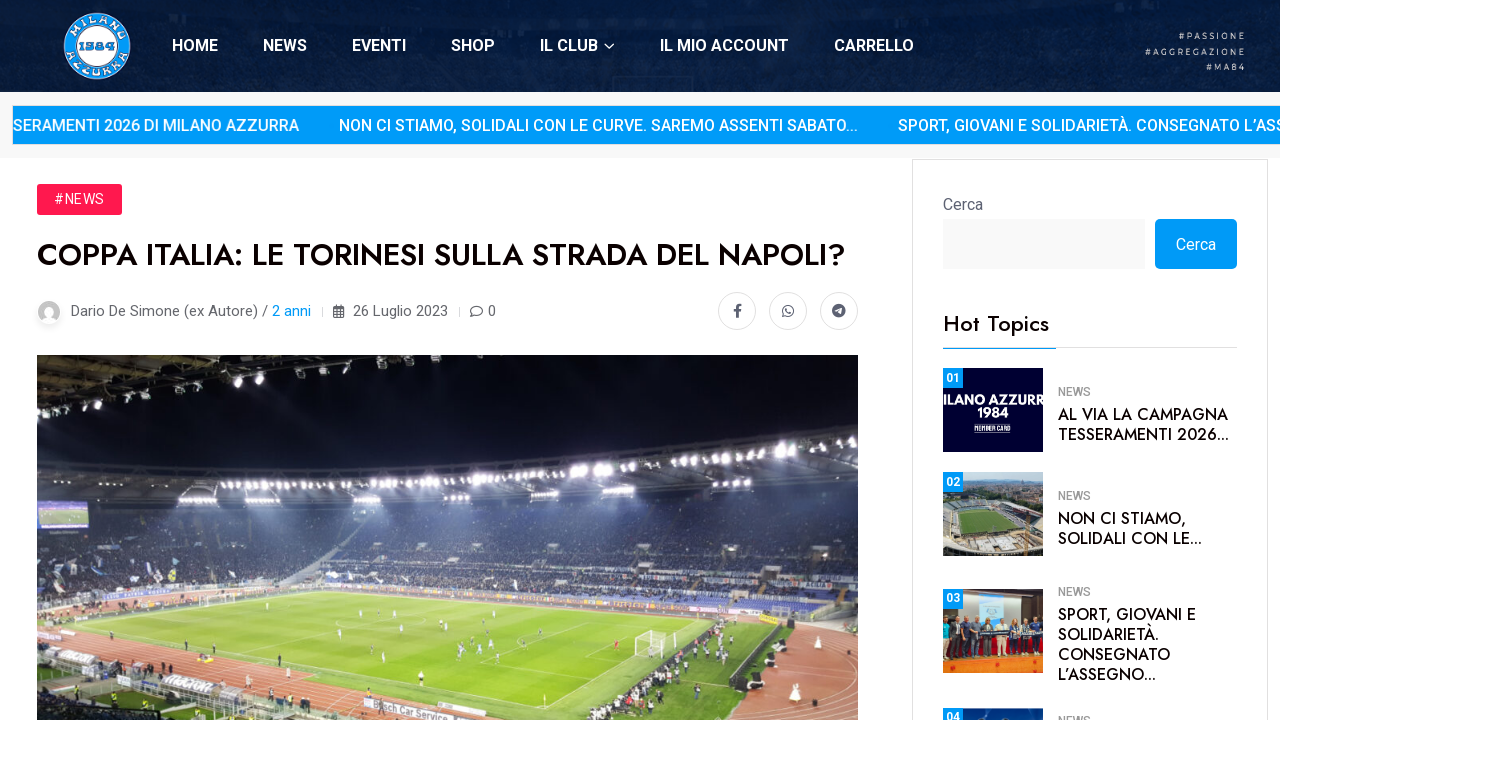

--- FILE ---
content_type: text/html; charset=UTF-8
request_url: https://www.clubmilanoazzurra.it/coppa-italia-le-torinesi-sulla-strada-del-napoli/
body_size: 17940
content:
<!doctype html>
<html lang="it-IT" prefix="og: https://ogp.me/ns#">
<head>
	<meta charset="UTF-8">
	<meta name="viewport" content="width=device-width, initial-scale=1">
	<link rel="profile" href="https://gmpg.org/xfn/11">
	<link rel="icon" href="https://www.clubmilanoazzurra.it/wp-content/uploads/2024/02/logo-milano-170.png" 	sizes="32x32">
	<link rel="icon" href="https://www.clubmilanoazzurra.it/wp-content/uploads/2024/02/logo-milano-170.png" sizes="192x192">
	<link rel="apple-touch-icon" href="https://www.clubmilanoazzurra.it/wp-content/uploads/2024/02/logo-milano-170.png">
	<meta name="msapplication-TileImage" content="https://www.clubmilanoazzurra.it/wp-content/uploads/2024/02/logo-milano-170.png">
	<meta name="google-site-verification" content="xtWz4u8hmsgqUgjtQ9nJEQYCvSrI-u3mP-MK8owXy6w" />
		<meta property="og:image" content="https://www.clubmilanoazzurra.it/wp-content/uploads/2022/10/stadioolimpicolazio.jpg" />
		<style>img:is([sizes="auto" i], [sizes^="auto," i]) { contain-intrinsic-size: 3000px 1500px }</style>
	
<!-- Ottimizzazione per i motori di ricerca di Rank Math - https://rankmath.com/ -->
<title>Coppa italia: le torinesi sulla strada del Napoli? &#045; Milano Azzurra 1984</title>
<meta name="description" content="Sarebbe un Toro motivatissimo quello che potrebbe scendere in campo a Fuorigrotta: in palio potrebbe esserci il derby di Coppa con la Juve nei quarti, gara"/>
<meta name="robots" content="follow, index, max-snippet:-1, max-video-preview:-1, max-image-preview:large"/>
<link rel="canonical" href="https://www.clubmilanoazzurra.it/coppa-italia-le-torinesi-sulla-strada-del-napoli/" />
<meta property="og:locale" content="it_IT" />
<meta property="og:type" content="article" />
<meta property="og:title" content="Coppa italia: le torinesi sulla strada del Napoli? &#045; Milano Azzurra 1984" />
<meta property="og:description" content="Sarebbe un Toro motivatissimo quello che potrebbe scendere in campo a Fuorigrotta: in palio potrebbe esserci il derby di Coppa con la Juve nei quarti, gara" />
<meta property="og:url" content="https://www.clubmilanoazzurra.it/coppa-italia-le-torinesi-sulla-strada-del-napoli/" />
<meta property="og:site_name" content="Milano Azzurra 1984" />
<meta property="article:publisher" content="https://www.facebook.com/milanoazzurra1984official" />
<meta property="article:section" content="News" />
<meta property="og:image" content="https://www.clubmilanoazzurra.it/wp-content/uploads/2022/10/stadioolimpicolazio.jpg" />
<meta property="og:image:secure_url" content="https://www.clubmilanoazzurra.it/wp-content/uploads/2022/10/stadioolimpicolazio.jpg" />
<meta property="og:image:width" content="1200" />
<meta property="og:image:height" content="675" />
<meta property="og:image:alt" content="Coppa italia: le torinesi sulla strada del Napoli?" />
<meta property="og:image:type" content="image/jpeg" />
<meta property="article:published_time" content="2023-07-26T20:24:44+02:00" />
<meta name="twitter:card" content="summary_large_image" />
<meta name="twitter:title" content="Coppa italia: le torinesi sulla strada del Napoli? &#045; Milano Azzurra 1984" />
<meta name="twitter:description" content="Sarebbe un Toro motivatissimo quello che potrebbe scendere in campo a Fuorigrotta: in palio potrebbe esserci il derby di Coppa con la Juve nei quarti, gara" />
<meta name="twitter:image" content="https://www.clubmilanoazzurra.it/wp-content/uploads/2022/10/stadioolimpicolazio.jpg" />
<meta name="twitter:label1" content="Scritto da" />
<meta name="twitter:data1" content="Dario De Simone (ex Autore)" />
<meta name="twitter:label2" content="Tempo di lettura" />
<meta name="twitter:data2" content="1 minuto" />
<script type="application/ld+json" class="rank-math-schema">{"@context":"https://schema.org","@graph":[{"@type":["Person","Organization"],"@id":"https://www.clubmilanoazzurra.it/#person","name":"MilanoAzzurra1984","sameAs":["https://www.facebook.com/milanoazzurra1984official","https://www.instagram.com/milanoazzurra1984/"],"logo":{"@type":"ImageObject","@id":"https://www.clubmilanoazzurra.it/#logo","url":"https://www.clubmilanoazzurra.it/wp-content/uploads/2024/07/FinaleMA84.png","contentUrl":"https://www.clubmilanoazzurra.it/wp-content/uploads/2024/07/FinaleMA84.png","caption":"Milano Azzurra 1984","inLanguage":"it-IT","width":"960","height":"960"},"image":{"@type":"ImageObject","@id":"https://www.clubmilanoazzurra.it/#logo","url":"https://www.clubmilanoazzurra.it/wp-content/uploads/2024/07/FinaleMA84.png","contentUrl":"https://www.clubmilanoazzurra.it/wp-content/uploads/2024/07/FinaleMA84.png","caption":"Milano Azzurra 1984","inLanguage":"it-IT","width":"960","height":"960"}},{"@type":"WebSite","@id":"https://www.clubmilanoazzurra.it/#website","url":"https://www.clubmilanoazzurra.it","name":"Milano Azzurra 1984","publisher":{"@id":"https://www.clubmilanoazzurra.it/#person"},"inLanguage":"it-IT"},{"@type":"ImageObject","@id":"https://www.clubmilanoazzurra.it/wp-content/uploads/2022/10/stadioolimpicolazio.jpg","url":"https://www.clubmilanoazzurra.it/wp-content/uploads/2022/10/stadioolimpicolazio.jpg","width":"1200","height":"675","inLanguage":"it-IT"},{"@type":"WebPage","@id":"https://www.clubmilanoazzurra.it/coppa-italia-le-torinesi-sulla-strada-del-napoli/#webpage","url":"https://www.clubmilanoazzurra.it/coppa-italia-le-torinesi-sulla-strada-del-napoli/","name":"Coppa italia: le torinesi sulla strada del Napoli? &#045; Milano Azzurra 1984","datePublished":"2023-07-26T20:24:44+02:00","dateModified":"2023-07-26T20:24:44+02:00","isPartOf":{"@id":"https://www.clubmilanoazzurra.it/#website"},"primaryImageOfPage":{"@id":"https://www.clubmilanoazzurra.it/wp-content/uploads/2022/10/stadioolimpicolazio.jpg"},"inLanguage":"it-IT"},{"@type":"Person","@id":"https://www.clubmilanoazzurra.it/author/dadesexpost/","name":"Dario De Simone (ex Autore)","url":"https://www.clubmilanoazzurra.it/author/dadesexpost/","image":{"@type":"ImageObject","@id":"https://secure.gravatar.com/avatar/77851043134844960966da48bfd32faf?s=96&amp;d=mm&amp;r=g","url":"https://secure.gravatar.com/avatar/77851043134844960966da48bfd32faf?s=96&amp;d=mm&amp;r=g","caption":"Dario De Simone (ex Autore)","inLanguage":"it-IT"}},{"@type":"BlogPosting","headline":"Coppa italia: le torinesi sulla strada del Napoli? &#045; Milano Azzurra 1984","datePublished":"2023-07-26T20:24:44+02:00","dateModified":"2023-07-26T20:24:44+02:00","articleSection":"News","author":{"@id":"https://www.clubmilanoazzurra.it/author/dadesexpost/","name":"Dario De Simone (ex Autore)"},"publisher":{"@id":"https://www.clubmilanoazzurra.it/#person"},"description":"Sarebbe un Toro motivatissimo quello che potrebbe scendere in campo a Fuorigrotta: in palio potrebbe esserci il derby di Coppa con la Juve nei quarti, gara","name":"Coppa italia: le torinesi sulla strada del Napoli? &#045; Milano Azzurra 1984","@id":"https://www.clubmilanoazzurra.it/coppa-italia-le-torinesi-sulla-strada-del-napoli/#richSnippet","isPartOf":{"@id":"https://www.clubmilanoazzurra.it/coppa-italia-le-torinesi-sulla-strada-del-napoli/#webpage"},"image":{"@id":"https://www.clubmilanoazzurra.it/wp-content/uploads/2022/10/stadioolimpicolazio.jpg"},"inLanguage":"it-IT","mainEntityOfPage":{"@id":"https://www.clubmilanoazzurra.it/coppa-italia-le-torinesi-sulla-strada-del-napoli/#webpage"}}]}</script>
<!-- /Rank Math WordPress SEO plugin -->

<link rel="alternate" type="application/rss+xml" title="Milano Azzurra 1984 &raquo; Feed" href="https://www.clubmilanoazzurra.it/feed/" />
<link rel="alternate" type="application/rss+xml" title="Milano Azzurra 1984 &raquo; Feed dei commenti" href="https://www.clubmilanoazzurra.it/comments/feed/" />
<link rel="alternate" type="application/rss+xml" title="Milano Azzurra 1984 &raquo; Coppa italia: le torinesi sulla strada del Napoli? Feed dei commenti" href="https://www.clubmilanoazzurra.it/coppa-italia-le-torinesi-sulla-strada-del-napoli/feed/" />
<script>
window._wpemojiSettings = {"baseUrl":"https:\/\/s.w.org\/images\/core\/emoji\/15.0.3\/72x72\/","ext":".png","svgUrl":"https:\/\/s.w.org\/images\/core\/emoji\/15.0.3\/svg\/","svgExt":".svg","source":{"concatemoji":"https:\/\/www.clubmilanoazzurra.it\/wp-includes\/js\/wp-emoji-release.min.js?ver=6.7.1"}};
/*! This file is auto-generated */
!function(i,n){var o,s,e;function c(e){try{var t={supportTests:e,timestamp:(new Date).valueOf()};sessionStorage.setItem(o,JSON.stringify(t))}catch(e){}}function p(e,t,n){e.clearRect(0,0,e.canvas.width,e.canvas.height),e.fillText(t,0,0);var t=new Uint32Array(e.getImageData(0,0,e.canvas.width,e.canvas.height).data),r=(e.clearRect(0,0,e.canvas.width,e.canvas.height),e.fillText(n,0,0),new Uint32Array(e.getImageData(0,0,e.canvas.width,e.canvas.height).data));return t.every(function(e,t){return e===r[t]})}function u(e,t,n){switch(t){case"flag":return n(e,"\ud83c\udff3\ufe0f\u200d\u26a7\ufe0f","\ud83c\udff3\ufe0f\u200b\u26a7\ufe0f")?!1:!n(e,"\ud83c\uddfa\ud83c\uddf3","\ud83c\uddfa\u200b\ud83c\uddf3")&&!n(e,"\ud83c\udff4\udb40\udc67\udb40\udc62\udb40\udc65\udb40\udc6e\udb40\udc67\udb40\udc7f","\ud83c\udff4\u200b\udb40\udc67\u200b\udb40\udc62\u200b\udb40\udc65\u200b\udb40\udc6e\u200b\udb40\udc67\u200b\udb40\udc7f");case"emoji":return!n(e,"\ud83d\udc26\u200d\u2b1b","\ud83d\udc26\u200b\u2b1b")}return!1}function f(e,t,n){var r="undefined"!=typeof WorkerGlobalScope&&self instanceof WorkerGlobalScope?new OffscreenCanvas(300,150):i.createElement("canvas"),a=r.getContext("2d",{willReadFrequently:!0}),o=(a.textBaseline="top",a.font="600 32px Arial",{});return e.forEach(function(e){o[e]=t(a,e,n)}),o}function t(e){var t=i.createElement("script");t.src=e,t.defer=!0,i.head.appendChild(t)}"undefined"!=typeof Promise&&(o="wpEmojiSettingsSupports",s=["flag","emoji"],n.supports={everything:!0,everythingExceptFlag:!0},e=new Promise(function(e){i.addEventListener("DOMContentLoaded",e,{once:!0})}),new Promise(function(t){var n=function(){try{var e=JSON.parse(sessionStorage.getItem(o));if("object"==typeof e&&"number"==typeof e.timestamp&&(new Date).valueOf()<e.timestamp+604800&&"object"==typeof e.supportTests)return e.supportTests}catch(e){}return null}();if(!n){if("undefined"!=typeof Worker&&"undefined"!=typeof OffscreenCanvas&&"undefined"!=typeof URL&&URL.createObjectURL&&"undefined"!=typeof Blob)try{var e="postMessage("+f.toString()+"("+[JSON.stringify(s),u.toString(),p.toString()].join(",")+"));",r=new Blob([e],{type:"text/javascript"}),a=new Worker(URL.createObjectURL(r),{name:"wpTestEmojiSupports"});return void(a.onmessage=function(e){c(n=e.data),a.terminate(),t(n)})}catch(e){}c(n=f(s,u,p))}t(n)}).then(function(e){for(var t in e)n.supports[t]=e[t],n.supports.everything=n.supports.everything&&n.supports[t],"flag"!==t&&(n.supports.everythingExceptFlag=n.supports.everythingExceptFlag&&n.supports[t]);n.supports.everythingExceptFlag=n.supports.everythingExceptFlag&&!n.supports.flag,n.DOMReady=!1,n.readyCallback=function(){n.DOMReady=!0}}).then(function(){return e}).then(function(){var e;n.supports.everything||(n.readyCallback(),(e=n.source||{}).concatemoji?t(e.concatemoji):e.wpemoji&&e.twemoji&&(t(e.twemoji),t(e.wpemoji)))}))}((window,document),window._wpemojiSettings);
</script>
<link rel='stylesheet' id='sbi_styles-css' href='https://www.clubmilanoazzurra.it/wp-content/plugins/instagram-feed/css/sbi-styles.min.css?ver=6.6.1' media='all' />
<style id='wp-emoji-styles-inline-css'>

	img.wp-smiley, img.emoji {
		display: inline !important;
		border: none !important;
		box-shadow: none !important;
		height: 1em !important;
		width: 1em !important;
		margin: 0 0.07em !important;
		vertical-align: -0.1em !important;
		background: none !important;
		padding: 0 !important;
	}
</style>
<link rel='stylesheet' id='wp-block-library-css' href='https://www.clubmilanoazzurra.it/wp-includes/css/dist/block-library/style.min.css?ver=6.7.1' media='all' />
<style id='rank-math-toc-block-style-inline-css'>
.wp-block-rank-math-toc-block nav ol{counter-reset:item}.wp-block-rank-math-toc-block nav ol li{display:block}.wp-block-rank-math-toc-block nav ol li:before{content:counters(item, ".") ". ";counter-increment:item}

</style>
<style id='classic-theme-styles-inline-css'>
/*! This file is auto-generated */
.wp-block-button__link{color:#fff;background-color:#32373c;border-radius:9999px;box-shadow:none;text-decoration:none;padding:calc(.667em + 2px) calc(1.333em + 2px);font-size:1.125em}.wp-block-file__button{background:#32373c;color:#fff;text-decoration:none}
</style>
<style id='global-styles-inline-css'>
:root{--wp--preset--aspect-ratio--square: 1;--wp--preset--aspect-ratio--4-3: 4/3;--wp--preset--aspect-ratio--3-4: 3/4;--wp--preset--aspect-ratio--3-2: 3/2;--wp--preset--aspect-ratio--2-3: 2/3;--wp--preset--aspect-ratio--16-9: 16/9;--wp--preset--aspect-ratio--9-16: 9/16;--wp--preset--color--black: #000000;--wp--preset--color--cyan-bluish-gray: #abb8c3;--wp--preset--color--white: #ffffff;--wp--preset--color--pale-pink: #f78da7;--wp--preset--color--vivid-red: #cf2e2e;--wp--preset--color--luminous-vivid-orange: #ff6900;--wp--preset--color--luminous-vivid-amber: #fcb900;--wp--preset--color--light-green-cyan: #7bdcb5;--wp--preset--color--vivid-green-cyan: #00d084;--wp--preset--color--pale-cyan-blue: #8ed1fc;--wp--preset--color--vivid-cyan-blue: #0693e3;--wp--preset--color--vivid-purple: #9b51e0;--wp--preset--gradient--vivid-cyan-blue-to-vivid-purple: linear-gradient(135deg,rgba(6,147,227,1) 0%,rgb(155,81,224) 100%);--wp--preset--gradient--light-green-cyan-to-vivid-green-cyan: linear-gradient(135deg,rgb(122,220,180) 0%,rgb(0,208,130) 100%);--wp--preset--gradient--luminous-vivid-amber-to-luminous-vivid-orange: linear-gradient(135deg,rgba(252,185,0,1) 0%,rgba(255,105,0,1) 100%);--wp--preset--gradient--luminous-vivid-orange-to-vivid-red: linear-gradient(135deg,rgba(255,105,0,1) 0%,rgb(207,46,46) 100%);--wp--preset--gradient--very-light-gray-to-cyan-bluish-gray: linear-gradient(135deg,rgb(238,238,238) 0%,rgb(169,184,195) 100%);--wp--preset--gradient--cool-to-warm-spectrum: linear-gradient(135deg,rgb(74,234,220) 0%,rgb(151,120,209) 20%,rgb(207,42,186) 40%,rgb(238,44,130) 60%,rgb(251,105,98) 80%,rgb(254,248,76) 100%);--wp--preset--gradient--blush-light-purple: linear-gradient(135deg,rgb(255,206,236) 0%,rgb(152,150,240) 100%);--wp--preset--gradient--blush-bordeaux: linear-gradient(135deg,rgb(254,205,165) 0%,rgb(254,45,45) 50%,rgb(107,0,62) 100%);--wp--preset--gradient--luminous-dusk: linear-gradient(135deg,rgb(255,203,112) 0%,rgb(199,81,192) 50%,rgb(65,88,208) 100%);--wp--preset--gradient--pale-ocean: linear-gradient(135deg,rgb(255,245,203) 0%,rgb(182,227,212) 50%,rgb(51,167,181) 100%);--wp--preset--gradient--electric-grass: linear-gradient(135deg,rgb(202,248,128) 0%,rgb(113,206,126) 100%);--wp--preset--gradient--midnight: linear-gradient(135deg,rgb(2,3,129) 0%,rgb(40,116,252) 100%);--wp--preset--font-size--small: 13px;--wp--preset--font-size--medium: 20px;--wp--preset--font-size--large: 36px;--wp--preset--font-size--x-large: 42px;--wp--preset--font-family--inter: "Inter", sans-serif;--wp--preset--font-family--cardo: Cardo;--wp--preset--spacing--20: 0.44rem;--wp--preset--spacing--30: 0.67rem;--wp--preset--spacing--40: 1rem;--wp--preset--spacing--50: 1.5rem;--wp--preset--spacing--60: 2.25rem;--wp--preset--spacing--70: 3.38rem;--wp--preset--spacing--80: 5.06rem;--wp--preset--shadow--natural: 6px 6px 9px rgba(0, 0, 0, 0.2);--wp--preset--shadow--deep: 12px 12px 50px rgba(0, 0, 0, 0.4);--wp--preset--shadow--sharp: 6px 6px 0px rgba(0, 0, 0, 0.2);--wp--preset--shadow--outlined: 6px 6px 0px -3px rgba(255, 255, 255, 1), 6px 6px rgba(0, 0, 0, 1);--wp--preset--shadow--crisp: 6px 6px 0px rgba(0, 0, 0, 1);}:where(.is-layout-flex){gap: 0.5em;}:where(.is-layout-grid){gap: 0.5em;}body .is-layout-flex{display: flex;}.is-layout-flex{flex-wrap: wrap;align-items: center;}.is-layout-flex > :is(*, div){margin: 0;}body .is-layout-grid{display: grid;}.is-layout-grid > :is(*, div){margin: 0;}:where(.wp-block-columns.is-layout-flex){gap: 2em;}:where(.wp-block-columns.is-layout-grid){gap: 2em;}:where(.wp-block-post-template.is-layout-flex){gap: 1.25em;}:where(.wp-block-post-template.is-layout-grid){gap: 1.25em;}.has-black-color{color: var(--wp--preset--color--black) !important;}.has-cyan-bluish-gray-color{color: var(--wp--preset--color--cyan-bluish-gray) !important;}.has-white-color{color: var(--wp--preset--color--white) !important;}.has-pale-pink-color{color: var(--wp--preset--color--pale-pink) !important;}.has-vivid-red-color{color: var(--wp--preset--color--vivid-red) !important;}.has-luminous-vivid-orange-color{color: var(--wp--preset--color--luminous-vivid-orange) !important;}.has-luminous-vivid-amber-color{color: var(--wp--preset--color--luminous-vivid-amber) !important;}.has-light-green-cyan-color{color: var(--wp--preset--color--light-green-cyan) !important;}.has-vivid-green-cyan-color{color: var(--wp--preset--color--vivid-green-cyan) !important;}.has-pale-cyan-blue-color{color: var(--wp--preset--color--pale-cyan-blue) !important;}.has-vivid-cyan-blue-color{color: var(--wp--preset--color--vivid-cyan-blue) !important;}.has-vivid-purple-color{color: var(--wp--preset--color--vivid-purple) !important;}.has-black-background-color{background-color: var(--wp--preset--color--black) !important;}.has-cyan-bluish-gray-background-color{background-color: var(--wp--preset--color--cyan-bluish-gray) !important;}.has-white-background-color{background-color: var(--wp--preset--color--white) !important;}.has-pale-pink-background-color{background-color: var(--wp--preset--color--pale-pink) !important;}.has-vivid-red-background-color{background-color: var(--wp--preset--color--vivid-red) !important;}.has-luminous-vivid-orange-background-color{background-color: var(--wp--preset--color--luminous-vivid-orange) !important;}.has-luminous-vivid-amber-background-color{background-color: var(--wp--preset--color--luminous-vivid-amber) !important;}.has-light-green-cyan-background-color{background-color: var(--wp--preset--color--light-green-cyan) !important;}.has-vivid-green-cyan-background-color{background-color: var(--wp--preset--color--vivid-green-cyan) !important;}.has-pale-cyan-blue-background-color{background-color: var(--wp--preset--color--pale-cyan-blue) !important;}.has-vivid-cyan-blue-background-color{background-color: var(--wp--preset--color--vivid-cyan-blue) !important;}.has-vivid-purple-background-color{background-color: var(--wp--preset--color--vivid-purple) !important;}.has-black-border-color{border-color: var(--wp--preset--color--black) !important;}.has-cyan-bluish-gray-border-color{border-color: var(--wp--preset--color--cyan-bluish-gray) !important;}.has-white-border-color{border-color: var(--wp--preset--color--white) !important;}.has-pale-pink-border-color{border-color: var(--wp--preset--color--pale-pink) !important;}.has-vivid-red-border-color{border-color: var(--wp--preset--color--vivid-red) !important;}.has-luminous-vivid-orange-border-color{border-color: var(--wp--preset--color--luminous-vivid-orange) !important;}.has-luminous-vivid-amber-border-color{border-color: var(--wp--preset--color--luminous-vivid-amber) !important;}.has-light-green-cyan-border-color{border-color: var(--wp--preset--color--light-green-cyan) !important;}.has-vivid-green-cyan-border-color{border-color: var(--wp--preset--color--vivid-green-cyan) !important;}.has-pale-cyan-blue-border-color{border-color: var(--wp--preset--color--pale-cyan-blue) !important;}.has-vivid-cyan-blue-border-color{border-color: var(--wp--preset--color--vivid-cyan-blue) !important;}.has-vivid-purple-border-color{border-color: var(--wp--preset--color--vivid-purple) !important;}.has-vivid-cyan-blue-to-vivid-purple-gradient-background{background: var(--wp--preset--gradient--vivid-cyan-blue-to-vivid-purple) !important;}.has-light-green-cyan-to-vivid-green-cyan-gradient-background{background: var(--wp--preset--gradient--light-green-cyan-to-vivid-green-cyan) !important;}.has-luminous-vivid-amber-to-luminous-vivid-orange-gradient-background{background: var(--wp--preset--gradient--luminous-vivid-amber-to-luminous-vivid-orange) !important;}.has-luminous-vivid-orange-to-vivid-red-gradient-background{background: var(--wp--preset--gradient--luminous-vivid-orange-to-vivid-red) !important;}.has-very-light-gray-to-cyan-bluish-gray-gradient-background{background: var(--wp--preset--gradient--very-light-gray-to-cyan-bluish-gray) !important;}.has-cool-to-warm-spectrum-gradient-background{background: var(--wp--preset--gradient--cool-to-warm-spectrum) !important;}.has-blush-light-purple-gradient-background{background: var(--wp--preset--gradient--blush-light-purple) !important;}.has-blush-bordeaux-gradient-background{background: var(--wp--preset--gradient--blush-bordeaux) !important;}.has-luminous-dusk-gradient-background{background: var(--wp--preset--gradient--luminous-dusk) !important;}.has-pale-ocean-gradient-background{background: var(--wp--preset--gradient--pale-ocean) !important;}.has-electric-grass-gradient-background{background: var(--wp--preset--gradient--electric-grass) !important;}.has-midnight-gradient-background{background: var(--wp--preset--gradient--midnight) !important;}.has-small-font-size{font-size: var(--wp--preset--font-size--small) !important;}.has-medium-font-size{font-size: var(--wp--preset--font-size--medium) !important;}.has-large-font-size{font-size: var(--wp--preset--font-size--large) !important;}.has-x-large-font-size{font-size: var(--wp--preset--font-size--x-large) !important;}
:where(.wp-block-post-template.is-layout-flex){gap: 1.25em;}:where(.wp-block-post-template.is-layout-grid){gap: 1.25em;}
:where(.wp-block-columns.is-layout-flex){gap: 2em;}:where(.wp-block-columns.is-layout-grid){gap: 2em;}
:root :where(.wp-block-pullquote){font-size: 1.5em;line-height: 1.6;}
</style>
<link rel='stylesheet' id='fs-standings-css-css' href='https://www.clubmilanoazzurra.it/wp-content/plugins/footystats-widgets//css/standings.css?ver=6.7.1' media='all' />
<link rel='stylesheet' id='fs-next-fixture-css-css' href='https://www.clubmilanoazzurra.it/wp-content/plugins/footystats-widgets//css/next_fixture.css?ver=6.7.1' media='all' />
<link rel='stylesheet' id='fs-fixtures-css-css' href='https://www.clubmilanoazzurra.it/wp-content/plugins/footystats-widgets//css/fixtures.css?ver=6.7.1' media='all' />
<link rel='stylesheet' id='woocommerce-layout-css' href='https://www.clubmilanoazzurra.it/wp-content/plugins/woocommerce/assets/css/woocommerce-layout.css?ver=9.4.2' media='all' />
<link rel='stylesheet' id='woocommerce-smallscreen-css' href='https://www.clubmilanoazzurra.it/wp-content/plugins/woocommerce/assets/css/woocommerce-smallscreen.css?ver=9.4.2' media='only screen and (max-width: 768px)' />
<link rel='stylesheet' id='woocommerce-general-css' href='https://www.clubmilanoazzurra.it/wp-content/plugins/woocommerce/assets/css/woocommerce.css?ver=9.4.2' media='all' />
<style id='woocommerce-inline-inline-css'>
.woocommerce form .form-row .required { visibility: visible; }
</style>
<link rel='stylesheet' id='elementhelper-main-css' href='https://www.clubmilanoazzurra.it/wp-content/plugins/xriver-core/assets/css/elh-element.css?ver=1.0.0' media='all' />
<link rel='stylesheet' id='magezix-custom-fonts-css' href='https://fonts.googleapis.com/css?family=Roboto%3A100%2C100i%2C300%2C300i%2C400%2C400i%2C500%2C500i%2C700%2C700i%2C900%2C900i%7CJost%3A100%2C100i%2C200%2C200i%2C300%2C300i%2C400%2C400i%2C500%2C500i%2C600%2C600i%2C700%2C700i%2C800%2C800i%2C900%2C900i%7CYeseva+One%3A400&#038;subset=latin' media='all' />
<link rel='stylesheet' id='bootstrap-css' href='https://www.clubmilanoazzurra.it/wp-content/themes/magezix/assets/css/bootstrap.min.css?ver=6.7.1' media='all' />
<link rel='stylesheet' id='fontawesome-css' href='https://www.clubmilanoazzurra.it/wp-content/themes/magezix/assets/css/fontawesome.css?ver=6.7.1' media='all' />
<link rel='stylesheet' id='mag-animate-css' href='https://www.clubmilanoazzurra.it/wp-content/themes/magezix/assets/css/animate.css?ver=6.7.1' media='all' />
<link rel='stylesheet' id='metisMenu-css' href='https://www.clubmilanoazzurra.it/wp-content/themes/magezix/assets/css/metisMenu.css?ver=6.7.1' media='all' />
<link rel='stylesheet' id='mag-flaticon-css' href='https://www.clubmilanoazzurra.it/wp-content/themes/magezix/assets/css/flaticon.css?ver=6.7.1' media='all' />
<link rel='stylesheet' id='uikit-min-css' href='https://www.clubmilanoazzurra.it/wp-content/themes/magezix/assets/css/uikit.min.css?ver=6.7.1' media='all' />
<link rel='stylesheet' id='mCustomScrollbar-css' href='https://www.clubmilanoazzurra.it/wp-content/themes/magezix/assets/css/jquery.mCustomScrollbar.min.css?ver=6.7.1' media='all' />
<link rel='stylesheet' id='owl-carousel-css' href='https://www.clubmilanoazzurra.it/wp-content/themes/magezix/assets/css/owl.carousel.min.css?ver=6.7.1' media='all' />
<link rel='stylesheet' id='magnific-popup-css' href='https://www.clubmilanoazzurra.it/wp-content/themes/magezix/assets/css/magnific-popup.css?ver=6.7.1' media='all' />
<link rel='stylesheet' id='magezix-post-style-css' href='https://www.clubmilanoazzurra.it/wp-content/themes/magezix/assets/css/post-style.css?ver=6.7.1' media='all' />
<link rel='stylesheet' id='magezix-woocommerce-style-css' href='https://www.clubmilanoazzurra.it/wp-content/themes/magezix/assets/css/woocommerce.css?ver=6.7.1' media='all' />
<link rel='stylesheet' id='magezix-main-css' href='https://www.clubmilanoazzurra.it/wp-content/themes/magezix/assets/css/main.css?ver=6.7.1' media='all' />
<link rel='stylesheet' id='magezix-style-css' href='https://www.clubmilanoazzurra.it/wp-content/themes/magezix/style.css?ver=1.0' media='all' />
<link rel='stylesheet' id='magezix-theme-custom-style-css' href='https://www.clubmilanoazzurra.it/wp-content/themes/magezix/assets/css/custom-style.css?ver=6.7.1' media='all' />
<style id='magezix-theme-custom-style-inline-css'>
        
        :root {
            --color-primary: #009af7;
        }
            
        :root {
            --color-primary-2: #2962FF;
        }
            
        :root {
            --color-primary-3: #F10505;
        }
            
        :root {
            --color-white: #ffffff;
        }
            
        :root {
            --color-black: #0a0000;
        }
            
        :root {
            --color-default: #5D6273;
        }
            
        :root {
            --color-gray: #F8F8F8;
        }
            
        :root {
            --color-border: #E1E0E0;
        }
            
        :root {
            --color-border-2: #F2F1F1;
        }
            
        :root {
            --color-border-3: #f7f7f7;
        }
            
        :root {
            --color-dark-2: #080B17;
        }
    
</style>
<!--n2css--><!--n2js--><script src="https://www.clubmilanoazzurra.it/wp-includes/js/jquery/jquery.min.js?ver=3.7.1" id="jquery-core-js"></script>
<script src="https://www.clubmilanoazzurra.it/wp-includes/js/jquery/jquery-migrate.min.js?ver=3.4.1" id="jquery-migrate-js"></script>
<script src="https://www.clubmilanoazzurra.it/wp-content/plugins/woocommerce/assets/js/jquery-blockui/jquery.blockUI.min.js?ver=2.7.0-wc.9.4.2" id="jquery-blockui-js" defer data-wp-strategy="defer"></script>
<script id="wc-add-to-cart-js-extra">
var wc_add_to_cart_params = {"ajax_url":"\/wp-admin\/admin-ajax.php","wc_ajax_url":"\/?wc-ajax=%%endpoint%%","i18n_view_cart":"Visualizza carrello","cart_url":"https:\/\/www.clubmilanoazzurra.it\/carrello\/","is_cart":"","cart_redirect_after_add":"no"};
</script>
<script src="https://www.clubmilanoazzurra.it/wp-content/plugins/woocommerce/assets/js/frontend/add-to-cart.min.js?ver=9.4.2" id="wc-add-to-cart-js" defer data-wp-strategy="defer"></script>
<script src="https://www.clubmilanoazzurra.it/wp-content/plugins/woocommerce/assets/js/js-cookie/js.cookie.min.js?ver=2.1.4-wc.9.4.2" id="js-cookie-js" defer data-wp-strategy="defer"></script>
<script id="woocommerce-js-extra">
var woocommerce_params = {"ajax_url":"\/wp-admin\/admin-ajax.php","wc_ajax_url":"\/?wc-ajax=%%endpoint%%"};
</script>
<script src="https://www.clubmilanoazzurra.it/wp-content/plugins/woocommerce/assets/js/frontend/woocommerce.min.js?ver=9.4.2" id="woocommerce-js" defer data-wp-strategy="defer"></script>
<link rel="https://api.w.org/" href="https://www.clubmilanoazzurra.it/wp-json/" /><link rel="alternate" title="JSON" type="application/json" href="https://www.clubmilanoazzurra.it/wp-json/wp/v2/posts/3678" /><link rel="EditURI" type="application/rsd+xml" title="RSD" href="https://www.clubmilanoazzurra.it/xmlrpc.php?rsd" />
<meta name="generator" content="WordPress 6.7.1" />
<link rel='shortlink' href='https://www.clubmilanoazzurra.it/?p=3678' />
<link rel="alternate" title="oEmbed (JSON)" type="application/json+oembed" href="https://www.clubmilanoazzurra.it/wp-json/oembed/1.0/embed?url=https%3A%2F%2Fwww.clubmilanoazzurra.it%2Fcoppa-italia-le-torinesi-sulla-strada-del-napoli%2F" />
<link rel="alternate" title="oEmbed (XML)" type="text/xml+oembed" href="https://www.clubmilanoazzurra.it/wp-json/oembed/1.0/embed?url=https%3A%2F%2Fwww.clubmilanoazzurra.it%2Fcoppa-italia-le-torinesi-sulla-strada-del-napoli%2F&#038;format=xml" />
<link rel="pingback" href="https://www.clubmilanoazzurra.it/xmlrpc.php">	<noscript><style>.woocommerce-product-gallery{ opacity: 1 !important; }</style></noscript>
	<meta name="generator" content="Elementor 3.25.10; features: e_font_icon_svg, additional_custom_breakpoints, e_optimized_control_loading; settings: css_print_method-external, google_font-enabled, font_display-swap">
			<style>
				.e-con.e-parent:nth-of-type(n+4):not(.e-lazyloaded):not(.e-no-lazyload),
				.e-con.e-parent:nth-of-type(n+4):not(.e-lazyloaded):not(.e-no-lazyload) * {
					background-image: none !important;
				}
				@media screen and (max-height: 1024px) {
					.e-con.e-parent:nth-of-type(n+3):not(.e-lazyloaded):not(.e-no-lazyload),
					.e-con.e-parent:nth-of-type(n+3):not(.e-lazyloaded):not(.e-no-lazyload) * {
						background-image: none !important;
					}
				}
				@media screen and (max-height: 640px) {
					.e-con.e-parent:nth-of-type(n+2):not(.e-lazyloaded):not(.e-no-lazyload),
					.e-con.e-parent:nth-of-type(n+2):not(.e-lazyloaded):not(.e-no-lazyload) * {
						background-image: none !important;
					}
				}
			</style>
			<style class='wp-fonts-local'>
@font-face{font-family:Inter;font-style:normal;font-weight:300 900;font-display:fallback;src:url('https://www.clubmilanoazzurra.it/wp-content/plugins/woocommerce/assets/fonts/Inter-VariableFont_slnt,wght.woff2') format('woff2');font-stretch:normal;}
@font-face{font-family:Cardo;font-style:normal;font-weight:400;font-display:fallback;src:url('https://www.clubmilanoazzurra.it/wp-content/plugins/woocommerce/assets/fonts/cardo_normal_400.woff2') format('woff2');}
</style>
<style type="text/css">h1, h2, h3, h4, h5, h6{text-transform:uppercase;}</style>		<style id="wp-custom-css">
			.magezix_main_content {
    padding-bottom: 0px;
	    min-height: 80vh;
}
.breadcrumb-area {
    display: none;
}

.woocommerce h3 {
  margin: 0;
}

.wc-block-components-button.wp-element-button.wc-block-cart__submit-button.contained, .wc-block-components-button.wp-element-button.wc-block-components-checkout-place-order-button.wc-block-components-checkout-place-order-button--full-width.contained{
	background-color: #009bf8;
}

.wc-block-components-button.wp-element-button.wc-block-cart__submit-button.contained span, .wc-block-components-button.wp-element-button.wc-block-components-checkout-place-order-button.wc-block-components-checkout-place-order-button--full-width.contained span{
	color: white;
}

.header__main-wrap .main-menu__nav ul .submenu li a{
	color: black!important;
}

#contattiMobile{
	display:none;
}
#contattiDesktop{
	display:block;
}


.footer__widget:nth-child(2) {
    width: 70%;
}

ul.footer__post {
    display: flex;
}
ul.footer__post li {
    padding: 0px 20px 0px 0px;
}
.footer-bg {
    background-color: #009af7;
}
.footer .container {
	    margin: 0px;
    max-width: 100%;
    padding: 0px;
}
.footer__main {
    display: flex;
    justify-content: center;
        padding-bottom: 10px;
}
.footer__bottom {
background: #001028;
    display: flex;
    justify-content: space-around;
    border-top: unset;
    padding: 0px;
    align-items: flex-start;
}
.footer__social {
    display: flex;
    flex: unset!important;
    margin-top: 5px;
    margin-bottom: 5px;
}
.footer__links, .footer__copyright {
    width: 300px;
    text-align: center;
    margin-top: 10px;
}
.footer-bg {
    background-color: #001028;
}
.footer__post .post-content a {
    color: #001028;
    font-weight: bold;
}
.footer__post .post-title a {
    color: white;
}

.footer .tx-post .post-number {
    background-color: #001028;
}
.header__main-wrap {
    background-image: url(https://www.clubmilanoazzurra.it/wp-content/uploads/2024/03/1550x100.png);
    background-repeat: no-repeat;
    background-size: 100vw 100px;
}
.header__main-wrap .main-menu__nav ul li a {
    color: white!important;
}

.header__btn,.header__icons,.tags-slide-wrap {
    display: none;
}
.header__logo img {
    width: 70px;
}
.main-menu__nav ul li a {
    display: block;
    font-size: 16px;
    font-weight: 600;
    color: #070707;
    padding: 35px 0;
    position: relative;
    line-height: 22px;
}
.main-menu.ul_li.navbar.navbar-expand-lg {
    margin-left: 50px;
}
.scroll-post.hero-post__scroll.mCustomScrollbar._mCS_1.mCS_no_scrollbar {
    display: none;
}
.header__recent-posts-wrap{
	    max-width: 1200px;
    height: 40px;
    padding: 10px 10px;
}

.header__recent-posts-wrap {
    background-color: #009bf8;
    padding: 10px 10px;
    border: 1px solid #E2DEDE;
    max-width: 1400px;
    position: relative;
    overflow: hidden;
    height: 40px;
}
.header__recent-post h3 {
    font-size: 16px;
    font-weight: 500;
}
.header__recent-post h3 a{
	color:white;
}


#tablistlastnews ul#myTab {
    display: none;
}
#tablistlastnews .tab-post__wrap{
	padding:10px
}
#tablistlastnews h4.post-title {
    margin-bottom: 0px;
	font-size: 14px;
    line-height: 18px;
}

#classifica .fs-embed-body {
	max-height: 510px!important;
}

#slidernews .tx-post-overly .post-thumb img {
    max-height: 500px!important;
}
.container {
    max-width: unset;
}
.theme-switch-box-wrap {
    display: none;
}

.hamburger_menu i {
   
    color: white;
}

#instagramFeed span {
    color: white;
}

@media screen and (max-width: 992px) {
	#contattiMobile{
	display:block;
}
#contattiDesktop{
	display:none;
}

	.header__main {
    display: flex;
    align-items: center;
    justify-content: space-between;
    flex-direction: row-reverse;
}
  .header__logo {
    max-width: 50px;
		    margin: 0px;

}
.main-menu.ul_li.navbar.navbar-expand-lg {
    width: 100vw;
    display: flex;
    justify-content: center;
    margin-left: 0px;
    margin-right: 60px;
}
	
	.header__main-wrap {
    background-image: url(https://www.clubmilanoazzurra.it/wp-content/uploads/2024/03/1550x100.png);
    background-repeat: no-repeat;
    background-size: 100vw 70px;
}
	.header__main-wrap {
    padding: 15px 0px 5px 0px;
}

}

@media screen and (max-width: 450px) {
	.header__main-wrap {
    background-image: url(https://www.clubmilanoazzurra.it/wp-content/uploads/2024/03/cellulare3.png);
    background-repeat: no-repeat;
    background-size: 100vw 70px;
}
	
.main-menu.ul_li.navbar.navbar-expand-lg {

    margin-right: 44px;
}
	
}
.tx-post-overly--lg .post-content {
    padding-bottom: 0px;
}



#lanostrastoria .elementor-container .elementor-column {
    display: flex;
    align-content: center;
    flex-wrap: wrap;
}

h1.entry-title {
    text-align: center;
}

.blog-post-wrap {
    padding: 25px;
}

.blog-sidebar section#block-3 {
    display: none;
}
.blog-sidebar section#block-4 {
    display: none;
}
.blog-sidebar section#block-5 {
    display: none;
}
.blog-sidebar section#block-6 {
    display: none;
}
.blog-sidebar section#magezix_social_icons-1 {
    display: none;
}
.blog-sidebar section#search-1 {
    display: none;
}
.blog-sidebar section#tag_cloud-1 {
    display: none;
}
.blog-sidebar section#text-1 {
    display: none;
}
.blog-sidebar section#magezix_category_list-1 {
    display: none;
}

.progress-wrap{
	    bottom: 10px;
}
.header__recent-posts:hover {
    animation-play-state: paused;
} 
.header__recent-posts {
    -webkit-animation: marquee 25s linear infinite;
    animation: marquee 25s linear infinite; }

.header-mobile-search {
    display: none;
}

#postlistmobile .post-title {
    font-size: 13px;
    line-height: 12px;
}

#postlistmobile .post-meta__author {
    display: none;
}
#postlistmobile .politics-post-xs__item.tx-post.ul_li {
    margin-bottom: 15px;
	box-shadow: 2px 3px 10px 4px #e7e7e7;
}

#postlistmobile .post-thumb img{
	padding:10px;
}

#mainpostmobile .post-meta {
	display:none;
}

#mainpostmobile .post-thumb{
	    max-height: 250px;
}
#mainpostmobile .post-title{
	font-size:16px;
}

#mainpostmobile .overflowpoint, #postlistmobile .overflowpoint{
	display:unset!important;
}

#classifica_widget .fs-embed-body{
	max-height:unset!important;
	    height: 510px;
}

#showAllNewsButton .elementor-button-text {
    color: #ffffff!important;
}
		</style>
		</head>

<body class="post-template-default single single-post postid-3678 single-format-standard theme-magezix woocommerce-no-js elementor-default elementor-kit-5755">
<div id="page" class="magezix-site-content">
	<div class="magezix-main-wrap">
	
    <!-- back to top start -->
	<div class="progress-wrap">
		<svg class="progress-circle svg-content" width="100%" height="100%" viewBox="-1 -1 102 102">
		<path d="M50,1 a49,49 0 0,1 0,98 a49,49 0 0,1 0,-98"/>
		</svg>
	</div>
	<!-- back to top end -->
<!-- header start -->
<header class="header">
        <div class="header__main-wrap" data-uk-sticky="top: 250; animation: uk-animation-slide-top;">
        <div class="container">
            <div class="header__main">
                <div class="main-menu ul_li navbar navbar-expand-lg">
                    <div class="header__logo mr-40">
                                    <a class="dark-logo" href="https://www.clubmilanoazzurra.it/" >
        <img src="https://www.clubmilanoazzurra.it/wp-content/uploads/2024/02/logo-milano-170.png" alt="Milano Azzurra 1984">
        </a>
        <a class="light-logo" href="https://www.clubmilanoazzurra.it/">
                <img src="https://www.clubmilanoazzurra.it/wp-content/uploads/2024/02/logo-milano-170.png" alt="logo">
            </a>
                    </div>
                    <nav class="main-menu__nav collapse navbar-collapse">
                        <div class="menu-header-container"><ul id="magezix-primary-menu" class="menu"><li id="menu-item-6030" class="menu-item menu-item-type-custom menu-item-object-custom menu-item-6030"><a href="/">HOME</a></li>
<li id="menu-item-5764" class="menu-item menu-item-type-taxonomy menu-item-object-category current-post-ancestor current-menu-parent current-post-parent menu-item-5764"><a href="https://www.clubmilanoazzurra.it/category/news/">NEWS</a></li>
<li id="menu-item-5765" class="menu-item menu-item-type-taxonomy menu-item-object-category menu-item-5765"><a href="https://www.clubmilanoazzurra.it/category/eventi/">EVENTI</a></li>
<li id="menu-item-10234" class="menu-item menu-item-type-post_type menu-item-object-page menu-item-10234"><a href="https://www.clubmilanoazzurra.it/negozio/">SHOP</a></li>
<li id="menu-item-10301" class="menu-item menu-item-type-custom menu-item-object-custom menu-item-has-children menu-item-10301"><a href="#">IL CLUB</a>
<ul class="submenu">
	<li id="menu-item-6409" class="menu-item menu-item-type-post_type menu-item-object-page menu-item-6409"><a href="https://www.clubmilanoazzurra.it/tesseramento/">TESSERAMENTO</a></li>
	<li id="menu-item-5768" class="menu-item menu-item-type-post_type menu-item-object-page current-post-parent menu-item-5768"><a href="https://www.clubmilanoazzurra.it/chi-siamo/">LA NOSTRA STORIA</a></li>
	<li id="menu-item-5767" class="menu-item menu-item-type-post_type menu-item-object-page menu-item-5767"><a href="https://www.clubmilanoazzurra.it/contatti/">CONTATTI</a></li>
</ul>
</li>
<li id="menu-item-10235" class="menu-item menu-item-type-post_type menu-item-object-page menu-item-10235"><a href="https://www.clubmilanoazzurra.it/mio-account/">IL MIO ACCOUNT</a></li>
<li id="menu-item-10236" class="menu-item menu-item-type-post_type menu-item-object-page menu-item-10236"><a href="https://www.clubmilanoazzurra.it/carrello/">CARRELLO</a></li>
</ul></div>                    </nav>
                </div>
                <div class="header__right ul_li">
                    <div class="header__language">
                            <ul>
        <li>
                                </li>
    </ul>
                    </div>
                                <div class="header__btn">
            <a class="thm-btn" href="https://www.clubmilanoazzurra.it/carrello/">Carrello</a>
        </div>
                        <div class="hamburger_menu d-lg-none">
                        <a href="javascript:void(0);" class="active">
                            <div class="icon bar">
                                <span><i class="fal fa-bars"></i></span>
                            </div>
                        </a>
                    </div>
                    <div class="header__icons ml-15">
                        <button id="page-header-notifications-dropdown" class="icon header-notifications pos-rel" type="button" data-bs-toggle="dropdown" aria-haspopup="true" aria-expanded="false" >
                            <i class="far fa-bell"></i>
                            <span class="notification"></span>
                        </button>

                        <div class="header-notifications-content dropdown-menu dropdown-menu-lg dropdown-menu-end p-0"  aria-labelledby="page-header-notifications-dropdown">

                                <div class="notification-popup">
                <div class="notification-content">
            <div class="scroll-holder">
                                <div class="block-inner">
                                    <div class="p-wrap ul_li tx-post">
                                                <div class="post-thumb mzx-post__item">
                            <a href="https://www.clubmilanoazzurra.it/al-via-la-campagna-tesseramenti-2026-di-milano-azzurra/"><img fetchpriority="high" width="640" height="366" src="https://www.clubmilanoazzurra.it/wp-content/uploads/2026/01/IMG-20260114-WA0025-1024x585.jpg" class="attachment-large size-large wp-post-image" alt="" decoding="async" srcset="https://www.clubmilanoazzurra.it/wp-content/uploads/2026/01/IMG-20260114-WA0025-1024x585.jpg 1024w, https://www.clubmilanoazzurra.it/wp-content/uploads/2026/01/IMG-20260114-WA0025-300x171.jpg 300w, https://www.clubmilanoazzurra.it/wp-content/uploads/2026/01/IMG-20260114-WA0025-768x439.jpg 768w, https://www.clubmilanoazzurra.it/wp-content/uploads/2026/01/IMG-20260114-WA0025-600x343.jpg 600w, https://www.clubmilanoazzurra.it/wp-content/uploads/2026/01/IMG-20260114-WA0025.jpg 1050w" sizes="(max-width: 640px) 100vw, 640px" /></a>
                        </div>
                                                <div class="post-content">
                            <h4 class="post-title border-effect-2"><a href="https://www.clubmilanoazzurra.it/al-via-la-campagna-tesseramenti-2026-di-milano-azzurra/">Al via la campagna tesseramenti 2026 di Milano</a></h4>
                            <span class="date">Gen 15, 2026</span>
                        </div>
                    </div>
                                        <div class="p-wrap ul_li tx-post">
                                                <div class="post-thumb mzx-post__item">
                            <a href="https://www.clubmilanoazzurra.it/non-ci-stiamo-solidali-con-le-curve-saremo-assenti-sabato-al-franchi/"><img width="414" height="232" src="https://www.clubmilanoazzurra.it/wp-content/uploads/2025/09/fir2.webp" class="attachment-large size-large wp-post-image" alt="" decoding="async" srcset="https://www.clubmilanoazzurra.it/wp-content/uploads/2025/09/fir2.webp 414w, https://www.clubmilanoazzurra.it/wp-content/uploads/2025/09/fir2-300x168.webp 300w" sizes="(max-width: 414px) 100vw, 414px" /></a>
                        </div>
                                                <div class="post-content">
                            <h4 class="post-title border-effect-2"><a href="https://www.clubmilanoazzurra.it/non-ci-stiamo-solidali-con-le-curve-saremo-assenti-sabato-al-franchi/">Non ci stiamo, solidali con le curve. Saremo</a></h4>
                            <span class="date">Set 10, 2025</span>
                        </div>
                    </div>
                                        <div class="p-wrap ul_li tx-post">
                                                <div class="post-thumb mzx-post__item">
                            <a href="https://www.clubmilanoazzurra.it/sport-giovani-e-solidarieta-consegnato-lassegno-per-la-raccolta-fondi-per-angelino-il-cavallo-a-supporto-dei-bambini/"><img width="640" height="360" src="https://www.clubmilanoazzurra.it/wp-content/uploads/2025/09/IMG-20250908-WA00991-1024x576.jpg" class="attachment-large size-large wp-post-image" alt="" decoding="async" srcset="https://www.clubmilanoazzurra.it/wp-content/uploads/2025/09/IMG-20250908-WA00991-1024x576.jpg 1024w, https://www.clubmilanoazzurra.it/wp-content/uploads/2025/09/IMG-20250908-WA00991-300x169.jpg 300w, https://www.clubmilanoazzurra.it/wp-content/uploads/2025/09/IMG-20250908-WA00991-768x432.jpg 768w, https://www.clubmilanoazzurra.it/wp-content/uploads/2025/09/IMG-20250908-WA00991-1536x864.jpg 1536w, https://www.clubmilanoazzurra.it/wp-content/uploads/2025/09/IMG-20250908-WA00991-600x338.jpg 600w, https://www.clubmilanoazzurra.it/wp-content/uploads/2025/09/IMG-20250908-WA00991.jpg 1600w" sizes="(max-width: 640px) 100vw, 640px" /></a>
                        </div>
                                                <div class="post-content">
                            <h4 class="post-title border-effect-2"><a href="https://www.clubmilanoazzurra.it/sport-giovani-e-solidarieta-consegnato-lassegno-per-la-raccolta-fondi-per-angelino-il-cavallo-a-supporto-dei-bambini/">Sport, giovani e solidarietà. Consegnato l&#8217;assegno per la</a></h4>
                            <span class="date">Set 09, 2025</span>
                        </div>
                    </div>
                                        <div class="p-wrap ul_li tx-post">
                                                <div class="post-thumb mzx-post__item">
                            <a href="https://www.clubmilanoazzurra.it/il-sorteggio-della-nuova-champions-league-scopriamo-tutte-le-novita-che-interessano-i-tifosi-napoletani/"><img loading="lazy" width="640" height="364" src="https://www.clubmilanoazzurra.it/wp-content/uploads/2025/08/cl.png" class="attachment-large size-large wp-post-image" alt="" decoding="async" srcset="https://www.clubmilanoazzurra.it/wp-content/uploads/2025/08/cl.png 652w, https://www.clubmilanoazzurra.it/wp-content/uploads/2025/08/cl-300x171.png 300w, https://www.clubmilanoazzurra.it/wp-content/uploads/2025/08/cl-600x341.png 600w" sizes="(max-width: 640px) 100vw, 640px" /></a>
                        </div>
                                                <div class="post-content">
                            <h4 class="post-title border-effect-2"><a href="https://www.clubmilanoazzurra.it/il-sorteggio-della-nuova-champions-league-scopriamo-tutte-le-novita-che-interessano-i-tifosi-napoletani/">Il sorteggio della nuova Champions League, scopriamo tutte</a></h4>
                            <span class="date">Ago 27, 2025</span>
                        </div>
                    </div>
                                        <div class="p-wrap ul_li tx-post">
                                                <div class="post-thumb mzx-post__item">
                            <a href="https://www.clubmilanoazzurra.it/tutto-pronto-per-il-convegno-il-bullismo-ed-il-razzismo-tra-i-giovani/"><img loading="lazy" width="640" height="905" src="https://www.clubmilanoazzurra.it/wp-content/uploads/2025/08/1_20250718_164053_0000-724x1024.png" class="attachment-large size-large wp-post-image" alt="" decoding="async" srcset="https://www.clubmilanoazzurra.it/wp-content/uploads/2025/08/1_20250718_164053_0000-724x1024.png 724w, https://www.clubmilanoazzurra.it/wp-content/uploads/2025/08/1_20250718_164053_0000-212x300.png 212w, https://www.clubmilanoazzurra.it/wp-content/uploads/2025/08/1_20250718_164053_0000-768x1086.png 768w, https://www.clubmilanoazzurra.it/wp-content/uploads/2025/08/1_20250718_164053_0000-1086x1536.png 1086w, https://www.clubmilanoazzurra.it/wp-content/uploads/2025/08/1_20250718_164053_0000-1448x2048.png 1448w, https://www.clubmilanoazzurra.it/wp-content/uploads/2025/08/1_20250718_164053_0000-600x849.png 600w, https://www.clubmilanoazzurra.it/wp-content/uploads/2025/08/1_20250718_164053_0000.png 1587w" sizes="(max-width: 640px) 100vw, 640px" /></a>
                        </div>
                                                <div class="post-content">
                            <h4 class="post-title border-effect-2"><a href="https://www.clubmilanoazzurra.it/tutto-pronto-per-il-convegno-il-bullismo-ed-il-razzismo-tra-i-giovani/">Tutto pronto per il convegno &#8220;IL BULLISMO ED</a></h4>
                            <span class="date">Ago 25, 2025</span>
                        </div>
                    </div>
                                        <div class="p-wrap ul_li tx-post">
                                                <div class="post-thumb mzx-post__item">
                            <a href="https://www.clubmilanoazzurra.it/sle-informazioni-utili-per-arrivare-allo-stadio/"><img loading="lazy" width="640" height="294" src="https://www.clubmilanoazzurra.it/wp-content/uploads/2025/08/stadio-sassuolo-3d.jpg" class="attachment-large size-large wp-post-image" alt="" decoding="async" srcset="https://www.clubmilanoazzurra.it/wp-content/uploads/2025/08/stadio-sassuolo-3d.jpg 850w, https://www.clubmilanoazzurra.it/wp-content/uploads/2025/08/stadio-sassuolo-3d-300x138.jpg 300w, https://www.clubmilanoazzurra.it/wp-content/uploads/2025/08/stadio-sassuolo-3d-768x352.jpg 768w, https://www.clubmilanoazzurra.it/wp-content/uploads/2025/08/stadio-sassuolo-3d-600x275.jpg 600w" sizes="(max-width: 640px) 100vw, 640px" /></a>
                        </div>
                                                <div class="post-content">
                            <h4 class="post-title border-effect-2"><a href="https://www.clubmilanoazzurra.it/sle-informazioni-utili-per-arrivare-allo-stadio/">Sassuolo &#8211; Napoli: le informazioni utili per arrivare</a></h4>
                            <span class="date">Ago 21, 2025</span>
                        </div>
                    </div>
                                        <div class="p-wrap ul_li tx-post">
                                                <div class="post-thumb mzx-post__item">
                            <a href="https://www.clubmilanoazzurra.it/dopo-il-cholito-simeone-un-altro-pezzo-importante-della-nostra-storia-ci-saluta/"><img loading="lazy" width="640" height="426" src="https://www.clubmilanoazzurra.it/wp-content/uploads/2025/08/IMG-20250809-WA0000.jpg" class="attachment-large size-large wp-post-image" alt="" decoding="async" srcset="https://www.clubmilanoazzurra.it/wp-content/uploads/2025/08/IMG-20250809-WA0000.jpg 854w, https://www.clubmilanoazzurra.it/wp-content/uploads/2025/08/IMG-20250809-WA0000-300x200.jpg 300w, https://www.clubmilanoazzurra.it/wp-content/uploads/2025/08/IMG-20250809-WA0000-768x512.jpg 768w, https://www.clubmilanoazzurra.it/wp-content/uploads/2025/08/IMG-20250809-WA0000-600x400.jpg 600w" sizes="(max-width: 640px) 100vw, 640px" /></a>
                        </div>
                                                <div class="post-content">
                            <h4 class="post-title border-effect-2"><a href="https://www.clubmilanoazzurra.it/dopo-il-cholito-simeone-un-altro-pezzo-importante-della-nostra-storia-ci-saluta/">Dopo il Cholito Simeone, un altro pezzo importante</a></h4>
                            <span class="date">Ago 09, 2025</span>
                        </div>
                    </div>
                                        <div class="p-wrap ul_li tx-post">
                                                <div class="post-thumb mzx-post__item">
                            <a href="https://www.clubmilanoazzurra.it/marricord-simeone-nella-storia-come-bruscolotti/"><img loading="lazy" width="461" height="1024" src="https://www.clubmilanoazzurra.it/wp-content/uploads/2025/08/IMG-20250806-WA0030-461x1024.jpg" class="attachment-large size-large wp-post-image" alt="" decoding="async" srcset="https://www.clubmilanoazzurra.it/wp-content/uploads/2025/08/IMG-20250806-WA0030-461x1024.jpg 461w, https://www.clubmilanoazzurra.it/wp-content/uploads/2025/08/IMG-20250806-WA0030-135x300.jpg 135w, https://www.clubmilanoazzurra.it/wp-content/uploads/2025/08/IMG-20250806-WA0030-691x1536.jpg 691w, https://www.clubmilanoazzurra.it/wp-content/uploads/2025/08/IMG-20250806-WA0030-600x1333.jpg 600w, https://www.clubmilanoazzurra.it/wp-content/uploads/2025/08/IMG-20250806-WA0030.jpg 720w" sizes="(max-width: 461px) 100vw, 461px" /></a>
                        </div>
                                                <div class="post-content">
                            <h4 class="post-title border-effect-2"><a href="https://www.clubmilanoazzurra.it/marricord-simeone-nella-storia-come-bruscolotti/">M&#8217;arricord &#8211; Simeone nella storia come Bruscolotti</a></h4>
                            <span class="date">Ago 06, 2025</span>
                        </div>
                    </div>
                                        <div class="p-wrap ul_li tx-post">
                                                <div class="post-thumb mzx-post__item">
                            <a href="https://www.clubmilanoazzurra.it/marricord-da-castel-del-piano-1984-a-dimaro-2025/"><img loading="lazy" width="640" height="425" src="https://www.clubmilanoazzurra.it/wp-content/uploads/2025/07/castel-del-piano_maradona.png" class="attachment-large size-large wp-post-image" alt="" decoding="async" srcset="https://www.clubmilanoazzurra.it/wp-content/uploads/2025/07/castel-del-piano_maradona.png 849w, https://www.clubmilanoazzurra.it/wp-content/uploads/2025/07/castel-del-piano_maradona-300x199.png 300w, https://www.clubmilanoazzurra.it/wp-content/uploads/2025/07/castel-del-piano_maradona-768x510.png 768w, https://www.clubmilanoazzurra.it/wp-content/uploads/2025/07/castel-del-piano_maradona-600x399.png 600w" sizes="(max-width: 640px) 100vw, 640px" /></a>
                        </div>
                                                <div class="post-content">
                            <h4 class="post-title border-effect-2"><a href="https://www.clubmilanoazzurra.it/marricord-da-castel-del-piano-1984-a-dimaro-2025/">M&#8217;ARRICORD &#8211; Da Castel del Piano 1984 a</a></h4>
                            <span class="date">Lug 17, 2025</span>
                        </div>
                    </div>
                                        <div class="p-wrap ul_li tx-post">
                                                <div class="post-thumb mzx-post__item">
                            <a href="https://www.clubmilanoazzurra.it/le-prime-3-giornate-il-dettaglio-degli-anticipi-e-posticipi-le-regole-delle-competizioni-europee/"><img loading="lazy" width="640" height="427" src="https://www.clubmilanoazzurra.it/wp-content/uploads/2025/06/scudetto_25.jpeg" class="attachment-large size-large wp-post-image" alt="" decoding="async" srcset="https://www.clubmilanoazzurra.it/wp-content/uploads/2025/06/scudetto_25.jpeg 1024w, https://www.clubmilanoazzurra.it/wp-content/uploads/2025/06/scudetto_25-300x200.jpeg 300w, https://www.clubmilanoazzurra.it/wp-content/uploads/2025/06/scudetto_25-768x512.jpeg 768w, https://www.clubmilanoazzurra.it/wp-content/uploads/2025/06/scudetto_25-600x400.jpeg 600w" sizes="(max-width: 640px) 100vw, 640px" /></a>
                        </div>
                                                <div class="post-content">
                            <h4 class="post-title border-effect-2"><a href="https://www.clubmilanoazzurra.it/le-prime-3-giornate-il-dettaglio-degli-anticipi-e-posticipi-le-regole-delle-competizioni-europee/">Le prime 3 giornate, il dettaglio degli anticipi</a></h4>
                            <span class="date">Giu 18, 2025</span>
                        </div>
                    </div>
                                    </div>
            </div>
        </div>
    </div>
                            </div>
                    </div>
                </div>
            </div>
        </div>
    </div>
    <div class="header__bottom-wrap">
        <div class="container">
            <div class="header__bottom">
                <div class="header__bottom-left ul_li">
                        <div class="header__recent-posts-wrap">
        <div class="header__recent-posts header-post-active owl-carousel">
                            <div class="header__recent-post">
                    <h3><a href="https://www.clubmilanoazzurra.it/al-via-la-campagna-tesseramenti-2026-di-milano-azzurra/">Al via la campagna tesseramenti 2026 di Milano Azzurra</a></h3>
                </div>
                            <div class="header__recent-post">
                    <h3><a href="https://www.clubmilanoazzurra.it/non-ci-stiamo-solidali-con-le-curve-saremo-assenti-sabato-al-franchi/">Non ci stiamo, solidali con le curve. Saremo assenti sabato...</a></h3>
                </div>
                            <div class="header__recent-post">
                    <h3><a href="https://www.clubmilanoazzurra.it/sport-giovani-e-solidarieta-consegnato-lassegno-per-la-raccolta-fondi-per-angelino-il-cavallo-a-supporto-dei-bambini/">Sport, giovani e solidarietà. Consegnato l&#8217;assegno per la raccolta fondi...</a></h3>
                </div>
                            <div class="header__recent-post">
                    <h3><a href="https://www.clubmilanoazzurra.it/il-sorteggio-della-nuova-champions-league-scopriamo-tutte-le-novita-che-interessano-i-tifosi-napoletani/">Il sorteggio della nuova Champions League, scopriamo tutte le novità...</a></h3>
                </div>
                            <div class="header__recent-post">
                    <h3><a href="https://www.clubmilanoazzurra.it/tutto-pronto-per-il-convegno-il-bullismo-ed-il-razzismo-tra-i-giovani/">Tutto pronto per il convegno &#8220;IL BULLISMO ED IL RAZZISMO...</a></h3>
                </div>
                            <div class="header__recent-post">
                    <h3><a href="https://www.clubmilanoazzurra.it/sle-informazioni-utili-per-arrivare-allo-stadio/">Sassuolo &#8211; Napoli: le informazioni utili per arrivare allo stadio</a></h3>
                </div>
                    </div>
    </div>

                </div>

                <div class="header__bottom-right ul_li">
                        <div class="tags-slide-wrap style-3 ul_li">
        <span># Tags</span>
        <div class="tags-slide owl-carousel">
                        <div class="item">
                <a href="https://www.clubmilanoazzurra.it/tag/biglietti/">biglietti</a>
            </div>
                        <div class="item">
                <a href="https://www.clubmilanoazzurra.it/tag/cagliari/">Cagliari</a>
            </div>
                        <div class="item">
                <a href="https://www.clubmilanoazzurra.it/tag/como-napoli/">como napoli</a>
            </div>
                        <div class="item">
                <a href="https://www.clubmilanoazzurra.it/tag/consigli-utili/">consigli utili</a>
            </div>
                        <div class="item">
                <a href="https://www.clubmilanoazzurra.it/tag/eventi/">eventi</a>
            </div>
                        <div class="item">
                <a href="https://www.clubmilanoazzurra.it/tag/fumetto-dario-ruggieri/">Fumetto Dario Ruggieri</a>
            </div>
                        <div class="item">
                <a href="https://www.clubmilanoazzurra.it/tag/hugo-maradona/">hugo maradona</a>
            </div>
                        <div class="item">
                <a href="https://www.clubmilanoazzurra.it/tag/lazio-napoli/">lazio napoli</a>
            </div>
                        <div class="item">
                <a href="https://www.clubmilanoazzurra.it/tag/napoli/">napoli</a>
            </div>
                        <div class="item">
                <a href="https://www.clubmilanoazzurra.it/tag/napoli-fiorentina/">napoli fiorentina</a>
            </div>
                        <div class="item">
                <a href="https://www.clubmilanoazzurra.it/tag/napoli-milan/">napoli milan</a>
            </div>
                        <div class="item">
                <a href="https://www.clubmilanoazzurra.it/tag/napoli-partite/">napoli partite</a>
            </div>
                        <div class="item">
                <a href="https://www.clubmilanoazzurra.it/tag/napoli-trasferta/">napoli trasferta</a>
            </div>
                        <div class="item">
                <a href="https://www.clubmilanoazzurra.it/tag/sassuolo-napoli/">sassuolo napoli</a>
            </div>
                        <div class="item">
                <a href="https://www.clubmilanoazzurra.it/tag/settore-ospiti/">settore ospiti</a>
            </div>
                        <div class="item">
                <a href="https://www.clubmilanoazzurra.it/tag/ssc-napoli/">ssc napoli</a>
            </div>
                        <div class="item">
                <a href="https://www.clubmilanoazzurra.it/tag/trasferta-napoli/">trasferta napoli</a>
            </div>
                        <div class="item">
                <a href="https://www.clubmilanoazzurra.it/tag/trasferte/">trasferte</a>
            </div>
                    </div>
    </div>
                    <div class="search-box-outer">
                        <div class="search-box-btn"><span class="far fa-search"></span></div>
                    </div>
                </div>
            </div>

        </div>

    </div>
</header>
<!-- header end -->
    <!-- Search Popup -->
    <div class="search-popup">
        <div class="color-layer"></div>
        <button class="close-search"><span class="far fa-arrow-up"></span></button>
        <form method="get" action="https://www.clubmilanoazzurra.it/">
            <div class="form-group">
                <input type="search" name="s" id="search" value="" placeholder="Search Here">
                <button type="submit"><i class="fa fa-search"></i></button>
            </div>
        </form>
    </div>
    <!-- End Header Search -->

    <!-- slide-bar start -->
    <aside class="slide-bar">
    <div class="close-mobile-menu">
        <a href="javascript:void(0);"><i class="fal fa-times"></i></a>
    </div>
    <!-- side-mobile-menu start -->
    <nav class="side-mobile-menu">
        <div class="header-mobile-search">
            <form role="search" method="get" action="https://www.clubmilanoazzurra.it/">
                <input type="text" name="s" id="search" value=""  placeholder="Search Keywords">
                <button type="submit"><i class="ti-search"></i></button>
            </form>
        </div>
        <div class="menu-header-container"><ul id="mobile-menu-active" class="menu"><li class="menu-item menu-item-type-custom menu-item-object-custom menu-item-6030"><a href="/">HOME</a></li>
<li class="menu-item menu-item-type-taxonomy menu-item-object-category current-post-ancestor current-menu-parent current-post-parent menu-item-5764"><a href="https://www.clubmilanoazzurra.it/category/news/">NEWS</a></li>
<li class="menu-item menu-item-type-taxonomy menu-item-object-category menu-item-5765"><a href="https://www.clubmilanoazzurra.it/category/eventi/">EVENTI</a></li>
<li class="menu-item menu-item-type-post_type menu-item-object-page menu-item-10234"><a href="https://www.clubmilanoazzurra.it/negozio/">SHOP</a></li>
<li class="menu-item menu-item-type-custom menu-item-object-custom dropdown menu-item-10301"><a href="#">IL CLUB</a>
<ul class="sub-menu">
	<li class="menu-item menu-item-type-post_type menu-item-object-page menu-item-6409"><a href="https://www.clubmilanoazzurra.it/tesseramento/">TESSERAMENTO</a></li>
	<li class="menu-item menu-item-type-post_type menu-item-object-page current-post-parent menu-item-5768"><a href="https://www.clubmilanoazzurra.it/chi-siamo/">LA NOSTRA STORIA</a></li>
	<li class="menu-item menu-item-type-post_type menu-item-object-page menu-item-5767"><a href="https://www.clubmilanoazzurra.it/contatti/">CONTATTI</a></li>
</ul>
</li>
<li class="menu-item menu-item-type-post_type menu-item-object-page menu-item-10235"><a href="https://www.clubmilanoazzurra.it/mio-account/">IL MIO ACCOUNT</a></li>
<li class="menu-item menu-item-type-post_type menu-item-object-page menu-item-10236"><a href="https://www.clubmilanoazzurra.it/carrello/">CARRELLO</a></li>
</ul></div>    </nav>
    <!-- side-mobile-menu end -->
    </aside>
    <div class="body-overlay"></div>
    <!-- slide-bar end -->


    <!-- breadcrumb start -->
    <section class="breadcrumb-area">
        <div class="container">
            <div class="magezix-breadcrumb breadcrumbs">
                                    <ul class="list-unstyled ul_li">
                        <li class="magezixbcrumb-item magezixbcrumb-begin"><a href="https://www.clubmilanoazzurra.it/">Home &nbsp;</a></li><li class="magezixbcrumb-item magezixbcrumb-begin">Coppa italia: le torinesi sulla strada del Napoli?</li>                    </ul>
                
            </div>
        </div>
    </section>
    <!-- breadcrumb end -->
    

    <div id="magx_reading_progress"></div>
<div class="magezix-single-post pb-120">
    <div class="container">
        <div class="row mt-none-50 sticky-coloum-wrap">
            <div class="col-xl-9 col-lg-8 sticky-coloum-item">

                <div class="ajax-scroll-post_disabled">
                                            <div class="blog-post-wrap-all mt-50">
                            <div class="blog-post-wrap ">
                                <article id="post-3678" class="post-details post-3678 post type-post status-publish format-standard has-post-thumbnail hentry category-news">
                                                                                    <a class="post-cat cat-style-1 mb-20" style="background-color:#ff184e" href="https://www.clubmilanoazzurra.it/category/news/">
        	#News        </a>
                                                                            <h2>Coppa italia: le torinesi sulla strada del Napoli?</h2>                                    <div class="post-details__meta ul_li_between mb-25 mt-none-30">
                                        <ul class="post-meta post-meta--4 style-2 ul_li mt-30">
                                                                                            <li>
                                                    <div class="post-meta__author ul_li">
                                                        <div class="avatar">
                                                            <img alt='' src='https://secure.gravatar.com/avatar/77851043134844960966da48bfd32faf?s=22&#038;d=mm&#038;r=g' srcset='https://secure.gravatar.com/avatar/77851043134844960966da48bfd32faf?s=44&#038;d=mm&#038;r=g 2x' class='avatar avatar-22 photo' height='22' width='22' decoding='async'/>                                                        </div>
                                                        <span>Dario De Simone (ex Autore)                                                                                                                            / <span class="year">2 anni</span>
                                                                                                                    </span>
                                                    </div>
                                                </li>
                                            
                                            <li><i class="far fa-calendar-alt"></i>
                                                26 Luglio 2023                                            </li>
                                                                                            <li class="magezix-comment"><i class="far fa-comment"></i>0</li>
                                                                                                                                </ul>
                                        <ul class="post-share ul_li mt-30">
  <li><a class="fb" onClick="window.open('http://www.facebook.com/sharer.php?u=https://www.clubmilanoazzurra.it/coppa-italia-le-torinesi-sulla-strada-del-napoli/','Facebook','width=600,height=300,left='+(screen.availWidth/2-300)+',top='+(screen.availHeight/2-150)+''); return false;" href="http://www.facebook.com/sharer.php?u=https://www.clubmilanoazzurra.it/coppa-italia-le-torinesi-sulla-strada-del-napoli/"><i class="fab fa-facebook-f"></i></a></li>
  <li><a class="fb" onClick="window.open('https://api.whatsapp.com/send?text=https://www.clubmilanoazzurra.it/coppa-italia-le-torinesi-sulla-strada-del-napoli/','WhatsApp','width=600,height=300,left='+(screen.availWidth/2-300)+',top='+(screen.availHeight/2-150)+''); return false;" href="https://api.whatsapp.com/send?text=https://www.clubmilanoazzurra.it/coppa-italia-le-torinesi-sulla-strada-del-napoli/"><i class="fab fa-whatsapp"></i></a></li>
  <li><a class="fb" onClick="window.open('https://t.me/share/url?url=https://www.clubmilanoazzurra.it/coppa-italia-le-torinesi-sulla-strada-del-napoli/','Telegram','width=600,height=300,left='+(screen.availWidth/2-300)+',top='+(screen.availHeight/2-150)+''); return false;" href="https://t.me/share/url?url=https://www.clubmilanoazzurra.it/coppa-italia-le-torinesi-sulla-strada-del-napoli/"><i class="fab fa-telegram"></i></a></li>


</ul>
                                    </div>
                                                                            <figure class="post-thumb mb-30">
                                            <img loading="lazy" width="991" height="557" src="https://www.clubmilanoazzurra.it/wp-content/uploads/2022/10/stadioolimpicolazio.jpg" class="attachment-magezix-991x564 size-magezix-991x564 wp-post-image" alt="" decoding="async" srcset="https://www.clubmilanoazzurra.it/wp-content/uploads/2022/10/stadioolimpicolazio.jpg 1200w, https://www.clubmilanoazzurra.it/wp-content/uploads/2022/10/stadioolimpicolazio-600x338.jpg 600w, https://www.clubmilanoazzurra.it/wp-content/uploads/2022/10/stadioolimpicolazio-300x169.jpg 300w, https://www.clubmilanoazzurra.it/wp-content/uploads/2022/10/stadioolimpicolazio-1024x576.jpg 1024w, https://www.clubmilanoazzurra.it/wp-content/uploads/2022/10/stadioolimpicolazio-768x432.jpg 768w" sizes="(max-width: 991px) 100vw, 991px" />                                        </figure>
                                    
                                    <div class="entry-content">
                                        <p>C&#8217;è un&#8217;alta probabilità che il <strong>Napoli</strong> affronti <strong>Torino e Juventus</strong> sulla strada che porta alla finale di <strong>Coppa Italia</strong> il 15 maggio 2024 (forse) a Roma.<span id="more-3678"></span><br />
Lo spiega bene il tabellone della seconda competizione nazionale, vero cruccio della strepitosa annata spallettiana, che vedrà gli azzurri entrare in scena a dicembre con gli ottavi di finale che si giocheranno allo stadio <strong>Diego Armando Maradona</strong> in data da definirsi.<br />
La sfidante sarà il Torino solo se i granata non si distrarranno contro le avversarie che potrebbero trovarsi di fronte: uscirà dalla vincente delle sfide Feralpisalò-Vicenza; se il Torino passerà affronterà la vincente di Frosinone-Pisa.</p>
<p>Sarebbe un Toro motivatissimo quello che potrebbe scendere in campo a Fuorigrotta: in palio potrebbe esserci il derby di Coppa con la Juve nei quarti, gara che fa gola anche al Napoli. Gli ottavi di finale si dovrebbero giocare il <strong>6, il 7, il 19 o il 20 dicembre</strong> in una partita inclusa nell&#8217;abbonamento<strong>; </strong>molto dipenderà dalla fissazione di anticipi e posticipi fino a Natale che verrà decisa il 6 settembre dalla Lega di serie A dopo il sorteggio dei gironi delle Coppe Europee.</p>
<p>La Juve a sua volta dovrà affrontare la squadra vincitrice del doppio confronto tra Salernitana e Ternana e Sampdoria-Sud Tirol. Il Napoli giocherebbe i quarti di finale in casa con qualsiasi avversario a fine gennaio o inizio febbraio.<br />
Nella stessa parte del tabellone ci sono anche le due romane; è esclusa quindi una temutissima finale <strong>Roma-Napoli</strong> che non si giocherebbe con le tifoserie presenti e al completo neanche in Kazakistan&#8230;<br />
Resta opinione di molti che se il Napoli dovesse andare in finale, la gara sarebbe spostata a <strong>Milano o più probabilmente Reggio Emilia</strong> per motivi di ordine pubblico.</p>
                                    </div><!-- .entry-content -->
                                    <div class="post-tags-share mt-20 mb-55">
                                                                                                                    </div>
                                                                    </article>
                            </div>
                            	<div class="row post-nav">
		<div class="col-lg-6 col-md-6">
			<div class="post-nav__wrap left-post">
				<a class="post-nav__link" href="https://www.clubmilanoazzurra.it/radio-ufficiale-vicino-accordo-napoli-crc/">
					<i class="far fa-angle-left"></i>
				</a>
				<div class="post-nav__item tx-post ul_li">
										<div class="post-thumb">
						<a href="https://www.clubmilanoazzurra.it/radio-ufficiale-vicino-accordo-napoli-crc/"><img src="https://www.clubmilanoazzurra.it/wp-content/uploads/2023/07/salvatoreisaiacrc-150x150.jpg" alt="Coppa italia: le torinesi sulla strada del Napoli?"></a>
					</div>
										<div class="post-content">
						<h2 class="post-title border-effect-2"><a href="https://www.clubmilanoazzurra.it/radio-ufficiale-vicino-accordo-napoli-crc/">Radio ufficiale: vicino accordo Napoli-CRC</a></h2>
						<div class="post-meta post-meta--2 ul_li mt-6">
							<div class="post-meta__author ul_li">
								<div class="avatar">
									<img alt='' src='https://secure.gravatar.com/avatar/77851043134844960966da48bfd32faf?s=22&#038;d=mm&#038;r=g' srcset='https://secure.gravatar.com/avatar/77851043134844960966da48bfd32faf?s=44&#038;d=mm&#038;r=g 2x' class='avatar avatar-22 photo' height='22' width='22' decoding='async'/>								</div>
								<span>Dario De Simone (ex Autore)</span>
							</div>
							<span class="date"><i class="far fa-calendar-alt"></i>
								26 Luglio 2023							</span>
						</div>
					</div>
				</div>
			</div>
		</div>
		<div class="col-lg-6 col-md-6">
			<div class="post-nav__wrap right-post">
				<a class="post-nav__link" href="https://www.clubmilanoazzurra.it/abbonamenti-napoli-gli-screenshot-che-spaventano-i-tifosi-in-attesa-del-2-agosto/">
					<i class="far fa-angle-right"></i>
				</a>
				<div class="post-nav__item tx-post ul_li">
										<div class="post-thumb">
						<a href="https://www.clubmilanoazzurra.it/abbonamenti-napoli-gli-screenshot-che-spaventano-i-tifosi-in-attesa-del-2-agosto/"><img src="https://www.clubmilanoazzurra.it/wp-content/uploads/2023/07/ticketoneabbonamenti26-7-150x150.jpg" alt="Coppa italia: le torinesi sulla strada del Napoli?"></a>
					</div>
										<div class="post-content">
						<h2 class="post-title border-effect-2"><a href="https://www.clubmilanoazzurra.it/abbonamenti-napoli-gli-screenshot-che-spaventano-i-tifosi-in-attesa-del-2-agosto/">Abbonamenti Napoli: gli screenshot che spaventano i</a></h2>
						<div class="post-meta post-meta--2 ul_li mt-6">
							<div class="post-meta__author ul_li">
								<div class="avatar">
									<img alt='' src='https://secure.gravatar.com/avatar/77851043134844960966da48bfd32faf?s=22&#038;d=mm&#038;r=g' srcset='https://secure.gravatar.com/avatar/77851043134844960966da48bfd32faf?s=44&#038;d=mm&#038;r=g 2x' class='avatar avatar-22 photo' height='22' width='22' decoding='async'/>								</div>
								<span>Dario De Simone (ex Autore)</span>
							</div>
							<span class="date">
								<i class="far fa-calendar-alt"></i>
								26 Luglio 2023							</span>
						</div>
					</div>
				</div>
			</div>
		</div>
	</div>

<div id="comments" class="comments-area mt-50">
	<div class="row">
		<div class="col-xl-10">
				<div id="respond" class="comment-respond">
		<h3 id="reply-title" class="comment-reply-title">Lascia un commento <small><a rel="nofollow" id="cancel-comment-reply-link" href="/coppa-italia-le-torinesi-sulla-strada-del-napoli/#respond" style="display:none;">Annulla risposta</a></small></h3><p class="must-log-in">Devi essere <a href="https://www.clubmilanoazzurra.it/wp-login.php?redirect_to=https%3A%2F%2Fwww.clubmilanoazzurra.it%2Fcoppa-italia-le-torinesi-sulla-strada-del-napoli%2F">connesso</a> per inviare un commento.</p>	</div><!-- #respond -->
			</div>
	</div>
</div><!-- #comments -->
                        </div>
                                    </div>
            </div>
            <div class="col-xl-3 col-lg-4 sticky-coloum-item">
	<aside id="secondary" class="widget-area blog-sidebar mt-50">
		<section id="block-2" class="widget mt-40 widget_block widget_search"><form role="search" method="get" action="https://www.clubmilanoazzurra.it/" class="wp-block-search__button-outside wp-block-search__text-button wp-block-search"    ><label class="wp-block-search__label" for="wp-block-search__input-1" >Cerca</label><div class="wp-block-search__inside-wrapper " ><input class="wp-block-search__input" id="wp-block-search__input-1" placeholder="" value="" type="search" name="s" required /><button aria-label="Cerca" class="wp-block-search__button wp-element-button" type="submit" >Cerca</button></div></form></section><section id="block-3" class="widget mt-40 widget_block"><div class="wp-block-group"><div class="wp-block-group__inner-container is-layout-flow wp-block-group-is-layout-flow"><h2 class="wp-block-heading">Articoli recenti</h2><ul class="wp-block-latest-posts__list wp-block-latest-posts"><li><a class="wp-block-latest-posts__post-title" href="https://www.clubmilanoazzurra.it/al-via-la-campagna-tesseramenti-2026-di-milano-azzurra/">Al via la campagna tesseramenti 2026 di Milano Azzurra</a></li>
<li><a class="wp-block-latest-posts__post-title" href="https://www.clubmilanoazzurra.it/non-ci-stiamo-solidali-con-le-curve-saremo-assenti-sabato-al-franchi/">Non ci stiamo, solidali con le curve. Saremo assenti sabato al Franchi</a></li>
<li><a class="wp-block-latest-posts__post-title" href="https://www.clubmilanoazzurra.it/sport-giovani-e-solidarieta-consegnato-lassegno-per-la-raccolta-fondi-per-angelino-il-cavallo-a-supporto-dei-bambini/">Sport, giovani e solidarietà. Consegnato l&#8217;assegno per la raccolta fondi per Angelino, il cavallo a supporto dei bambini</a></li>
<li><a class="wp-block-latest-posts__post-title" href="https://www.clubmilanoazzurra.it/il-sorteggio-della-nuova-champions-league-scopriamo-tutte-le-novita-che-interessano-i-tifosi-napoletani/">Il sorteggio della nuova Champions League, scopriamo tutte le novità che interessano i tifosi napoletani</a></li>
<li><a class="wp-block-latest-posts__post-title" href="https://www.clubmilanoazzurra.it/tutto-pronto-per-il-convegno-il-bullismo-ed-il-razzismo-tra-i-giovani/">Tutto pronto per il convegno &#8220;IL BULLISMO ED IL RAZZISMO TRA I GIOVANI&#8221;</a></li>
</ul></div></div></section><section id="block-4" class="widget mt-40 widget_block"><div class="wp-block-group"><div class="wp-block-group__inner-container is-layout-flow wp-block-group-is-layout-flow"><h2 class="wp-block-heading">Commenti recenti</h2><ol class="wp-block-latest-comments"><li class="wp-block-latest-comments__comment"><article><footer class="wp-block-latest-comments__comment-meta"><span class="wp-block-latest-comments__comment-author">Imma</span> su <a class="wp-block-latest-comments__comment-link" href="https://www.clubmilanoazzurra.it/biglietti-venezia-napoli-esauriti/#comment-826">Venezia-Napoli: Biglietti Esauriti in Pochi Minuti, Tifosi Infuriati!</a></footer></article></li><li class="wp-block-latest-comments__comment"><article><footer class="wp-block-latest-comments__comment-meta"><span class="wp-block-latest-comments__comment-author">Marsel Dugandžić</span> su <a class="wp-block-latest-comments__comment-link" href="https://www.clubmilanoazzurra.it/biglietti-venezia-napoli-esauriti/#comment-825">Venezia-Napoli: Biglietti Esauriti in Pochi Minuti, Tifosi Infuriati!</a></footer></article></li><li class="wp-block-latest-comments__comment"><article><footer class="wp-block-latest-comments__comment-meta"><a class="wp-block-latest-comments__comment-author" href="http://www.www.clubmilanoazzurra.it">Redazione Milano Azzurra</a> su <a class="wp-block-latest-comments__comment-link" href="https://www.clubmilanoazzurra.it/venezia-napoli-losservatorio-si-e-pronunciato/#comment-820">Venezia &#8211; Napoli: l’Osservatorio si è pronunciato</a></footer></article></li><li class="wp-block-latest-comments__comment"><article><footer class="wp-block-latest-comments__comment-meta"><span class="wp-block-latest-comments__comment-author">Fabrizio</span> su <a class="wp-block-latest-comments__comment-link" href="https://www.clubmilanoazzurra.it/venezia-napoli-losservatorio-si-e-pronunciato/#comment-819">Venezia &#8211; Napoli: l’Osservatorio si è pronunciato</a></footer></article></li><li class="wp-block-latest-comments__comment"><article><footer class="wp-block-latest-comments__comment-meta"><span class="wp-block-latest-comments__comment-author">Paolo</span> su <a class="wp-block-latest-comments__comment-link" href="https://www.clubmilanoazzurra.it/napoli-fiorentina-settore-ospiti/#comment-818">Napoli &#8211; Fiorentina: due pesi e due misure ad oltranza&#8230;</a></footer></article></li></ol></div></div></section><section id="block-5" class="widget mt-40 widget_block"><div class="wp-block-group"><div class="wp-block-group__inner-container is-layout-flow wp-block-group-is-layout-flow"><h2 class="wp-block-heading">Archivi</h2><ul class="wp-block-archives-list wp-block-archives">	<li><a href='https://www.clubmilanoazzurra.it/2026/01/'>Gennaio 2026</a></li>
	<li><a href='https://www.clubmilanoazzurra.it/2025/09/'>Settembre 2025</a></li>
	<li><a href='https://www.clubmilanoazzurra.it/2025/08/'>Agosto 2025</a></li>
	<li><a href='https://www.clubmilanoazzurra.it/2025/07/'>Luglio 2025</a></li>
	<li><a href='https://www.clubmilanoazzurra.it/2025/06/'>Giugno 2025</a></li>
	<li><a href='https://www.clubmilanoazzurra.it/2025/05/'>Maggio 2025</a></li>
	<li><a href='https://www.clubmilanoazzurra.it/2025/04/'>Aprile 2025</a></li>
	<li><a href='https://www.clubmilanoazzurra.it/2025/03/'>Marzo 2025</a></li>
	<li><a href='https://www.clubmilanoazzurra.it/2025/02/'>Febbraio 2025</a></li>
	<li><a href='https://www.clubmilanoazzurra.it/2025/01/'>Gennaio 2025</a></li>
	<li><a href='https://www.clubmilanoazzurra.it/2024/12/'>Dicembre 2024</a></li>
	<li><a href='https://www.clubmilanoazzurra.it/2024/11/'>Novembre 2024</a></li>
	<li><a href='https://www.clubmilanoazzurra.it/2024/10/'>Ottobre 2024</a></li>
	<li><a href='https://www.clubmilanoazzurra.it/2024/09/'>Settembre 2024</a></li>
	<li><a href='https://www.clubmilanoazzurra.it/2024/08/'>Agosto 2024</a></li>
	<li><a href='https://www.clubmilanoazzurra.it/2024/07/'>Luglio 2024</a></li>
	<li><a href='https://www.clubmilanoazzurra.it/2024/06/'>Giugno 2024</a></li>
	<li><a href='https://www.clubmilanoazzurra.it/2024/05/'>Maggio 2024</a></li>
	<li><a href='https://www.clubmilanoazzurra.it/2024/04/'>Aprile 2024</a></li>
	<li><a href='https://www.clubmilanoazzurra.it/2024/03/'>Marzo 2024</a></li>
	<li><a href='https://www.clubmilanoazzurra.it/2024/02/'>Febbraio 2024</a></li>
	<li><a href='https://www.clubmilanoazzurra.it/2024/01/'>Gennaio 2024</a></li>
	<li><a href='https://www.clubmilanoazzurra.it/2023/12/'>Dicembre 2023</a></li>
	<li><a href='https://www.clubmilanoazzurra.it/2023/11/'>Novembre 2023</a></li>
	<li><a href='https://www.clubmilanoazzurra.it/2023/10/'>Ottobre 2023</a></li>
	<li><a href='https://www.clubmilanoazzurra.it/2023/09/'>Settembre 2023</a></li>
	<li><a href='https://www.clubmilanoazzurra.it/2023/08/'>Agosto 2023</a></li>
	<li><a href='https://www.clubmilanoazzurra.it/2023/07/'>Luglio 2023</a></li>
	<li><a href='https://www.clubmilanoazzurra.it/2023/06/'>Giugno 2023</a></li>
	<li><a href='https://www.clubmilanoazzurra.it/2023/05/'>Maggio 2023</a></li>
	<li><a href='https://www.clubmilanoazzurra.it/2023/04/'>Aprile 2023</a></li>
	<li><a href='https://www.clubmilanoazzurra.it/2023/03/'>Marzo 2023</a></li>
	<li><a href='https://www.clubmilanoazzurra.it/2023/02/'>Febbraio 2023</a></li>
	<li><a href='https://www.clubmilanoazzurra.it/2023/01/'>Gennaio 2023</a></li>
	<li><a href='https://www.clubmilanoazzurra.it/2022/12/'>Dicembre 2022</a></li>
	<li><a href='https://www.clubmilanoazzurra.it/2022/11/'>Novembre 2022</a></li>
	<li><a href='https://www.clubmilanoazzurra.it/2022/10/'>Ottobre 2022</a></li>
	<li><a href='https://www.clubmilanoazzurra.it/2022/09/'>Settembre 2022</a></li>
	<li><a href='https://www.clubmilanoazzurra.it/2022/08/'>Agosto 2022</a></li>
	<li><a href='https://www.clubmilanoazzurra.it/2022/07/'>Luglio 2022</a></li>
	<li><a href='https://www.clubmilanoazzurra.it/2022/06/'>Giugno 2022</a></li>
	<li><a href='https://www.clubmilanoazzurra.it/2022/05/'>Maggio 2022</a></li>
	<li><a href='https://www.clubmilanoazzurra.it/2022/04/'>Aprile 2022</a></li>
	<li><a href='https://www.clubmilanoazzurra.it/2022/03/'>Marzo 2022</a></li>
	<li><a href='https://www.clubmilanoazzurra.it/2022/02/'>Febbraio 2022</a></li>
	<li><a href='https://www.clubmilanoazzurra.it/2022/01/'>Gennaio 2022</a></li>
	<li><a href='https://www.clubmilanoazzurra.it/2021/12/'>Dicembre 2021</a></li>
	<li><a href='https://www.clubmilanoazzurra.it/2021/11/'>Novembre 2021</a></li>
	<li><a href='https://www.clubmilanoazzurra.it/2021/10/'>Ottobre 2021</a></li>
	<li><a href='https://www.clubmilanoazzurra.it/2021/07/'>Luglio 2021</a></li>
	<li><a href='https://www.clubmilanoazzurra.it/2021/05/'>Maggio 2021</a></li>
</ul></div></div></section><section id="block-6" class="widget mt-40 widget_block"><div class="wp-block-group"><div class="wp-block-group__inner-container is-layout-flow wp-block-group-is-layout-flow"><h2 class="wp-block-heading">Categorie</h2><ul class="wp-block-categories-list wp-block-categories">	<li class="cat-item cat-item-9"><a href="https://www.clubmilanoazzurra.it/category/eventi/">Eventi</a>
</li>
	<li class="cat-item cat-item-6"><a href="https://www.clubmilanoazzurra.it/category/news/">News</a>
</li>
	<li class="cat-item cat-item-8"><a href="https://www.clubmilanoazzurra.it/category/trasferte/">trasferte</a>
</li>
	<li class="cat-item cat-item-1"><a href="https://www.clubmilanoazzurra.it/category/uncategorized/">Uncategorized</a>
</li>
</ul></div></div></section><section id="search-1" class="widget mt-40 widget_search"><h2 class="widget-title mb-20"><span>Search</span></h2><form role="search" method="get" id="searchform" class="widget__search" action="https://www.clubmilanoazzurra.it/" >
    <input class="form_control" placeholder="Search.." type="text"  value="" name="s" id="s" />
    <button type="submit"><i class="far fa-search"></i></button>
    </form></section><section id="magezix_social_icons-1" class="widget mt-40 widget_magezix_social_icons">      		
            <!-- Sidebar Widget / Social Widget -->
            <div class="sidebar-social-widget">
                <div class="widget-content">
                    <!-- Sidebar Title -->
                    <h2 class="widget-title mb-20"><span>Stay Connected</span></h2>                    
                    <!-- Social Box -->                    
                                        	<ul class="widget__social">
				<li>
			<div class="left-text ul_li">
				<span class="icon"><i class="fab fa-facebook-f"></i></span>
									<span>Facebook</span>
							</div>
							<a href="https://www.facebook.com/milanoazzurra1984official">Follow</a>
					</li>
				<li>
			<div class="left-text ul_li">
				<span class="icon"><i class="fab fa-instagram"></i></span>
									<span>Instagram</span>
							</div>
							<a href="https://www.instagram.com/milanoazzurra1984/">Follow</a>
					</li>
				<li>
			<div class="left-text ul_li">
				<span class="icon"><i class="fab fa-youtube"></i></span>
									<span>YouTube</span>
							</div>
							<a href="https://www.youtube.com/@MilanoAzzurra1984">Follow</a>
					</li>
		     
	</ul>
                     
                    
                </div>
            </div>
            
        </section><section id="magezix_recent_posts-1" class="widget mt-40 widget_magezix_recent_posts">		
		<div class="news-widget">
            <h2 class="widget-title mb-20"><span>Hot Topics</span></h2>            <!-- Footer Column -->
            <div class="widget-content">
            	
<div class="widget-post">
    <div class="post-item">
        <!-- Title -->
                <div class="ul_li tx-post">
            <div class="post-thumb sidebaa__thumb mzx-post__item">
                <a href="https://www.clubmilanoazzurra.it/al-via-la-campagna-tesseramenti-2026-di-milano-azzurra/"><img src="https://www.clubmilanoazzurra.it/wp-content/uploads/2026/01/IMG-20260114-WA0025.jpg" alt=""></a>
                <span class="post-number">01</span>
            </div>
            <div class="post-content">
                        <a class="cat" href="https://www.clubmilanoazzurra.it/category/news/">
        	News        </a>
                    <h4 class="post-title border-effect-2"><a href="https://www.clubmilanoazzurra.it/al-via-la-campagna-tesseramenti-2026-di-milano-azzurra/">Al via la campagna tesseramenti 2026...</a></h4>
            </div>
        </div>
                <div class="ul_li tx-post">
            <div class="post-thumb sidebaa__thumb mzx-post__item">
                <a href="https://www.clubmilanoazzurra.it/non-ci-stiamo-solidali-con-le-curve-saremo-assenti-sabato-al-franchi/"><img src="https://www.clubmilanoazzurra.it/wp-content/uploads/2025/09/fir2.webp" alt=""></a>
                <span class="post-number">02</span>
            </div>
            <div class="post-content">
                        <a class="cat" href="https://www.clubmilanoazzurra.it/category/news/">
        	News        </a>
                    <h4 class="post-title border-effect-2"><a href="https://www.clubmilanoazzurra.it/non-ci-stiamo-solidali-con-le-curve-saremo-assenti-sabato-al-franchi/">Non ci stiamo, solidali con le...</a></h4>
            </div>
        </div>
                <div class="ul_li tx-post">
            <div class="post-thumb sidebaa__thumb mzx-post__item">
                <a href="https://www.clubmilanoazzurra.it/sport-giovani-e-solidarieta-consegnato-lassegno-per-la-raccolta-fondi-per-angelino-il-cavallo-a-supporto-dei-bambini/"><img src="https://www.clubmilanoazzurra.it/wp-content/uploads/2025/09/IMG-20250908-WA00991.jpg" alt=""></a>
                <span class="post-number">03</span>
            </div>
            <div class="post-content">
                        <a class="cat" href="https://www.clubmilanoazzurra.it/category/news/">
        	News        </a>
                    <h4 class="post-title border-effect-2"><a href="https://www.clubmilanoazzurra.it/sport-giovani-e-solidarieta-consegnato-lassegno-per-la-raccolta-fondi-per-angelino-il-cavallo-a-supporto-dei-bambini/">Sport, giovani e solidarietà. Consegnato l&#8217;assegno...</a></h4>
            </div>
        </div>
                <div class="ul_li tx-post">
            <div class="post-thumb sidebaa__thumb mzx-post__item">
                <a href="https://www.clubmilanoazzurra.it/il-sorteggio-della-nuova-champions-league-scopriamo-tutte-le-novita-che-interessano-i-tifosi-napoletani/"><img src="https://www.clubmilanoazzurra.it/wp-content/uploads/2025/08/cl.png" alt=""></a>
                <span class="post-number">04</span>
            </div>
            <div class="post-content">
                        <a class="cat" href="https://www.clubmilanoazzurra.it/category/news/">
        	News        </a>
                    <h4 class="post-title border-effect-2"><a href="https://www.clubmilanoazzurra.it/il-sorteggio-della-nuova-champions-league-scopriamo-tutte-le-novita-che-interessano-i-tifosi-napoletani/">Il sorteggio della nuova Champions League,...</a></h4>
            </div>
        </div>
                <div class="ul_li tx-post">
            <div class="post-thumb sidebaa__thumb mzx-post__item">
                <a href="https://www.clubmilanoazzurra.it/tutto-pronto-per-il-convegno-il-bullismo-ed-il-razzismo-tra-i-giovani/"><img src="https://www.clubmilanoazzurra.it/wp-content/uploads/2025/08/1_20250718_164053_0000.png" alt=""></a>
                <span class="post-number">05</span>
            </div>
            <div class="post-content">
                        <a class="cat" href="https://www.clubmilanoazzurra.it/category/news/">
        	News        </a>
                    <h4 class="post-title border-effect-2"><a href="https://www.clubmilanoazzurra.it/tutto-pronto-per-il-convegno-il-bullismo-ed-il-razzismo-tra-i-giovani/">Tutto pronto per il convegno &#8220;IL...</a></h4>
            </div>
        </div>
                <div class="ul_li tx-post">
            <div class="post-thumb sidebaa__thumb mzx-post__item">
                <a href="https://www.clubmilanoazzurra.it/sle-informazioni-utili-per-arrivare-allo-stadio/"><img src="https://www.clubmilanoazzurra.it/wp-content/uploads/2025/08/stadio-sassuolo-3d.jpg" alt=""></a>
                <span class="post-number">06</span>
            </div>
            <div class="post-content">
                        <a class="cat" href="https://www.clubmilanoazzurra.it/category/news/">
        	News        </a>
                    <h4 class="post-title border-effect-2"><a href="https://www.clubmilanoazzurra.it/sle-informazioni-utili-per-arrivare-allo-stadio/">Sassuolo &#8211; Napoli: le informazioni utili...</a></h4>
            </div>
        </div>
                <div class="ul_li tx-post">
            <div class="post-thumb sidebaa__thumb mzx-post__item">
                <a href="https://www.clubmilanoazzurra.it/dopo-il-cholito-simeone-un-altro-pezzo-importante-della-nostra-storia-ci-saluta/"><img src="https://www.clubmilanoazzurra.it/wp-content/uploads/2025/08/IMG-20250809-WA0000.jpg" alt=""></a>
                <span class="post-number">07</span>
            </div>
            <div class="post-content">
                        <a class="cat" href="https://www.clubmilanoazzurra.it/category/news/">
        	News        </a>
                    <h4 class="post-title border-effect-2"><a href="https://www.clubmilanoazzurra.it/dopo-il-cholito-simeone-un-altro-pezzo-importante-della-nostra-storia-ci-saluta/">Dopo il Cholito Simeone, un altro...</a></h4>
            </div>
        </div>
                <div class="ul_li tx-post">
            <div class="post-thumb sidebaa__thumb mzx-post__item">
                <a href="https://www.clubmilanoazzurra.it/marricord-simeone-nella-storia-come-bruscolotti/"><img src="https://www.clubmilanoazzurra.it/wp-content/uploads/2025/08/IMG-20250806-WA0030.jpg" alt=""></a>
                <span class="post-number">08</span>
            </div>
            <div class="post-content">
                        <a class="cat" href="https://www.clubmilanoazzurra.it/category/news/">
        	News        </a>
                    <h4 class="post-title border-effect-2"><a href="https://www.clubmilanoazzurra.it/marricord-simeone-nella-storia-come-bruscolotti/">M&#8217;arricord &#8211; Simeone nella storia come...</a></h4>
            </div>
        </div>
                <div class="ul_li tx-post">
            <div class="post-thumb sidebaa__thumb mzx-post__item">
                <a href="https://www.clubmilanoazzurra.it/marricord-da-castel-del-piano-1984-a-dimaro-2025/"><img src="https://www.clubmilanoazzurra.it/wp-content/uploads/2025/07/castel-del-piano_maradona.png" alt=""></a>
                <span class="post-number">09</span>
            </div>
            <div class="post-content">
                        <a class="cat" href="https://www.clubmilanoazzurra.it/category/news/">
        	News        </a>
                    <h4 class="post-title border-effect-2"><a href="https://www.clubmilanoazzurra.it/marricord-da-castel-del-piano-1984-a-dimaro-2025/">M&#8217;ARRICORD &#8211; Da Castel del Piano...</a></h4>
            </div>
        </div>
                <div class="ul_li tx-post">
            <div class="post-thumb sidebaa__thumb mzx-post__item">
                <a href="https://www.clubmilanoazzurra.it/le-prime-3-giornate-il-dettaglio-degli-anticipi-e-posticipi-le-regole-delle-competizioni-europee/"><img src="https://www.clubmilanoazzurra.it/wp-content/uploads/2025/06/scudetto_25.jpeg" alt=""></a>
                <span class="post-number">10</span>
            </div>
            <div class="post-content">
                        <a class="cat" href="https://www.clubmilanoazzurra.it/category/news/">
        	News        </a>
                    <h4 class="post-title border-effect-2"><a href="https://www.clubmilanoazzurra.it/le-prime-3-giornate-il-dettaglio-degli-anticipi-e-posticipi-le-regole-delle-competizioni-europee/">Le prime 3 giornate, il dettaglio...</a></h4>
            </div>
        </div>
        
            </div>    
</div>    
             </div>
        </div>
        
        </section><section id="magezix_category_list-1" class="widget mt-40 magezix-category-list"><h2 class="widget-title mb-20"><span>Hot Catagories</span></h2><ul class="widget__category"><li>
						<a href="https://www.clubmilanoazzurra.it/category/eventi/">
                        <span class="icon"><i class="flaticon-digital-marketing"></i></span>
                        <span class="cat-title">Eventi</span>
                        <span class="cat-number">(103)</span>
                        <span class="arrow-icon"><i class="fal fa-long-arrow-right"></i></span></a>
                        <li>
						<a href="https://www.clubmilanoazzurra.it/category/news/">
                        <span class="icon"><i class="flaticon-digital-marketing"></i></span>
                        <span class="cat-title">News</span>
                        <span class="cat-number">(1243)</span>
                        <span class="arrow-icon"><i class="fal fa-long-arrow-right"></i></span></a>
                        <li>
						<a href="https://www.clubmilanoazzurra.it/category/trasferte/">
                        <span class="icon"><i class="flaticon-digital-marketing"></i></span>
                        <span class="cat-title">trasferte</span>
                        <span class="cat-number">(37)</span>
                        <span class="arrow-icon"><i class="fal fa-long-arrow-right"></i></span></a>
                        <li>
						<a href="https://www.clubmilanoazzurra.it/category/uncategorized/">
                        <span class="icon"><i class=""></i></span>
                        <span class="cat-title">Uncategorized</span>
                        <span class="cat-number">(2)</span>
                        <span class="arrow-icon"><i class="fal fa-long-arrow-right"></i></span></a>
                        </ul></section><section id="tag_cloud-1" class="widget mt-40 widget_tag_cloud"><h2 class="widget-title mb-20"><span>Tags</span></h2><div class="tagcloud"><a href="https://www.clubmilanoazzurra.it/tag/biglietti/" class="tag-cloud-link tag-link-81 tag-link-position-1" style="font-size: 22pt;" aria-label="biglietti (9 elementi)">biglietti</a>
<a href="https://www.clubmilanoazzurra.it/tag/cagliari/" class="tag-cloud-link tag-link-54 tag-link-position-2" style="font-size: 8pt;" aria-label="Cagliari (1 elemento)">Cagliari</a>
<a href="https://www.clubmilanoazzurra.it/tag/como-napoli/" class="tag-cloud-link tag-link-86 tag-link-position-3" style="font-size: 16pt;" aria-label="como napoli (4 elementi)">como napoli</a>
<a href="https://www.clubmilanoazzurra.it/tag/consigli-utili/" class="tag-cloud-link tag-link-87 tag-link-position-4" style="font-size: 11.6pt;" aria-label="consigli utili (2 elementi)">consigli utili</a>
<a href="https://www.clubmilanoazzurra.it/tag/eventi/" class="tag-cloud-link tag-link-93 tag-link-position-5" style="font-size: 8pt;" aria-label="eventi (1 elemento)">eventi</a>
<a href="https://www.clubmilanoazzurra.it/tag/fumetto-dario-ruggieri/" class="tag-cloud-link tag-link-53 tag-link-position-6" style="font-size: 8pt;" aria-label="Fumetto Dario Ruggieri (1 elemento)">Fumetto Dario Ruggieri</a>
<a href="https://www.clubmilanoazzurra.it/tag/hugo-maradona/" class="tag-cloud-link tag-link-11 tag-link-position-7" style="font-size: 8pt;" aria-label="hugo maradona (1 elemento)">hugo maradona</a>
<a href="https://www.clubmilanoazzurra.it/tag/lazio-napoli/" class="tag-cloud-link tag-link-83 tag-link-position-8" style="font-size: 11.6pt;" aria-label="lazio napoli (2 elementi)">lazio napoli</a>
<a href="https://www.clubmilanoazzurra.it/tag/napoli/" class="tag-cloud-link tag-link-90 tag-link-position-9" style="font-size: 8pt;" aria-label="napoli (1 elemento)">napoli</a>
<a href="https://www.clubmilanoazzurra.it/tag/napoli-fiorentina/" class="tag-cloud-link tag-link-89 tag-link-position-10" style="font-size: 8pt;" aria-label="napoli fiorentina (1 elemento)">napoli fiorentina</a>
<a href="https://www.clubmilanoazzurra.it/tag/napoli-milan/" class="tag-cloud-link tag-link-91 tag-link-position-11" style="font-size: 8pt;" aria-label="napoli milan (1 elemento)">napoli milan</a>
<a href="https://www.clubmilanoazzurra.it/tag/napoli-partite/" class="tag-cloud-link tag-link-92 tag-link-position-12" style="font-size: 8pt;" aria-label="napoli partite (1 elemento)">napoli partite</a>
<a href="https://www.clubmilanoazzurra.it/tag/napoli-trasferta/" class="tag-cloud-link tag-link-88 tag-link-position-13" style="font-size: 14pt;" aria-label="napoli trasferta (3 elementi)">napoli trasferta</a>
<a href="https://www.clubmilanoazzurra.it/tag/sassuolo-napoli/" class="tag-cloud-link tag-link-10 tag-link-position-14" style="font-size: 8pt;" aria-label="sassuolo napoli (1 elemento)">sassuolo napoli</a>
<a href="https://www.clubmilanoazzurra.it/tag/settore-ospiti/" class="tag-cloud-link tag-link-94 tag-link-position-15" style="font-size: 8pt;" aria-label="settore ospiti (1 elemento)">settore ospiti</a>
<a href="https://www.clubmilanoazzurra.it/tag/ssc-napoli/" class="tag-cloud-link tag-link-84 tag-link-position-16" style="font-size: 8pt;" aria-label="ssc napoli (1 elemento)">ssc napoli</a>
<a href="https://www.clubmilanoazzurra.it/tag/trasferta-napoli/" class="tag-cloud-link tag-link-85 tag-link-position-17" style="font-size: 8pt;" aria-label="trasferta napoli (1 elemento)">trasferta napoli</a>
<a href="https://www.clubmilanoazzurra.it/tag/trasferte/" class="tag-cloud-link tag-link-82 tag-link-position-18" style="font-size: 19pt;" aria-label="trasferte (6 elementi)">trasferte</a></div>
</section><section id="text-1" class="widget mt-40 widget_text">			<div class="textwidget"><p>Corporate clients and leisure travelers has been relying on Groundlink for dependable safe, and professional chauffeured car end service in major cities across World.</p>
</div>
		</section><section id="standings_widget-2" class="widget mt-40 widget_standings_widget"><h2 class="widget-title mb-20"><span>Classifica Serie A</span></h2><div id='fs-standings'></div>
    <script>
        (function (w,d,s,o,f,js,fjs) {
            w['fsStandingsEmbed']=o;w[o] = w[o] || function () { (w[o].q = w[o].q || []).push(arguments) };
            js = d.createElement(s), fjs = d.getElementsByTagName(s)[0];
            js.id = o; js.src = f; js.async = 1; fjs.parentNode.insertBefore(js, fjs);
        }(window, document, 'script', 'mw', 'https://www.clubmilanoazzurra.it/wp-content/plugins/footystats-widgets/js/main.js'));
        mw('params', { leagueID: 12530, showLinks: true});
    </script></section>	</aside><!-- #secondary -->
</div>

        </div>
    </div>
</div>



        <!-- theme-switch-box -->
        <div class="theme-switch-box-wrap">
            <div class="theme-switch-box">
            <span class="theme-switch-box__theme-status"><i class="fas fa-cog"></i></span>
            <label class="theme-switch-box__label" for="themeSwitchCheckbox">
                <input class="theme-switch-box__input" type="checkbox" name="themeSwitchCheckbox"
                    id="themeSwitchCheckbox">
                <span class="theme-switch-box__main"></span>
            </label>
            <span class="theme-switch-box__theme-status"><i class="fas fa-moon"></i></span>
            </div>
        </div>
        <!-- end theme-switch-box -->
        </div>
<!-- footer start -->
<footer class="footer footer-bg pt-110">
    <div class="container">
                <div class="footer__main pb-100">
            <div class="row mt-none-40">
                
                                                                            </div>
        </div>
                <div class="footer__bottom ul_li_center">
            <div class="footer__copyright mt-15">
                <p style="text-align: left">© MilanoAzzurra. All Rights Reserved</p>


            </div>

                            <div class="footer__social mt-15">
                                            <a href="https://www.facebook.com/milanoazzurra1984official"><i class="fab fa-facebook-f"></i></a>
                                            <a href="https://www.instagram.com/milanoazzurra1984/"><i class="fab fa-instagram"></i></a>
                                            <a href="https://www.youtube.com/@MilanoAzzurra1984"><i class="fab fa-youtube"></i></a>
                                    </div>
            
                        <div class="footer__links mt-15">
                                                    <a href="https://www.clubmilanoazzurra.it/privacy-policy/">Privacy Policy</a>
                            </div>
                    </div>
    </div>
	
</footer>
<!-- footer end --></div><!-- #page -->
<!-- Instagram Feed JS -->
<script type="text/javascript">
var sbiajaxurl = "https://www.clubmilanoazzurra.it/wp-admin/admin-ajax.php";
</script>
			<script type='text/javascript'>
				const lazyloadRunObserver = () => {
					const lazyloadBackgrounds = document.querySelectorAll( `.e-con.e-parent:not(.e-lazyloaded)` );
					const lazyloadBackgroundObserver = new IntersectionObserver( ( entries ) => {
						entries.forEach( ( entry ) => {
							if ( entry.isIntersecting ) {
								let lazyloadBackground = entry.target;
								if( lazyloadBackground ) {
									lazyloadBackground.classList.add( 'e-lazyloaded' );
								}
								lazyloadBackgroundObserver.unobserve( entry.target );
							}
						});
					}, { rootMargin: '200px 0px 200px 0px' } );
					lazyloadBackgrounds.forEach( ( lazyloadBackground ) => {
						lazyloadBackgroundObserver.observe( lazyloadBackground );
					} );
				};
				const events = [
					'DOMContentLoaded',
					'elementor/lazyload/observe',
				];
				events.forEach( ( event ) => {
					document.addEventListener( event, lazyloadRunObserver );
				} );
			</script>
				<script>
		(function () {
			var c = document.body.className;
			c = c.replace(/woocommerce-no-js/, 'woocommerce-js');
			document.body.className = c;
		})();
	</script>
	<link rel='stylesheet' id='wc-blocks-style-css' href='https://www.clubmilanoazzurra.it/wp-content/plugins/woocommerce/assets/client/blocks/wc-blocks.css?ver=wc-9.4.2' media='all' />
<script src="https://www.clubmilanoazzurra.it/wp-content/themes/magezix/assets/js/bootstrap.bundle.min.js?ver=6.7.1" id="bootstrap-js"></script>
<script src="https://www.clubmilanoazzurra.it/wp-content/themes/magezix/assets/js/owl.carousel.min.js?ver=2.2.1" id="owl-carousel-js"></script>
<script src="https://www.clubmilanoazzurra.it/wp-content/themes/magezix/assets/js/backToTop.js" id="backToTop-js"></script>
<script src="https://www.clubmilanoazzurra.it/wp-content/themes/magezix/assets/js/uikit.min.js?ver=2.2.1" id="uikit-min-js"></script>
<script src="https://www.clubmilanoazzurra.it/wp-content/themes/magezix/assets/js/resize-sensor.min.js?ver=2.2.1" id="resize-sensor-js"></script>
<script src="https://www.clubmilanoazzurra.it/wp-content/themes/magezix/assets/js/theia-sticky-sidebar.min.js?ver=2.2.1" id="theia-sticky-sidebar-js"></script>
<script src="https://www.clubmilanoazzurra.it/wp-content/themes/magezix/assets/js/wow.min.js?ver=2.2.1" id="wow-min-js"></script>
<script src="https://www.clubmilanoazzurra.it/wp-content/themes/magezix/assets/js/touchspin.js?ver=2.2.1" id="touchspin-js"></script>
<script src="https://www.clubmilanoazzurra.it/wp-content/themes/magezix/assets/js/jquery.mCustomScrollbar.concat.min.js?ver=2.2.1" id="jquery-mCustomScrollbar-js"></script>
<script src="https://www.clubmilanoazzurra.it/wp-content/themes/magezix/assets/js/jquery.magnific-popup.min.js?ver=2.2.1" id="jquery-magnific-popup-js"></script>
<script src="https://www.clubmilanoazzurra.it/wp-content/themes/magezix/assets/js/metisMenu.min.js?ver=2.2.1" id="metisMenu-js"></script>
<script id="magezix-main-js-extra">
var magezixObj = {"ajaxURL":"https:\/\/www.clubmilanoazzurra.it\/wp-admin\/admin-ajax.php","post_scroll_limit":"5","nonce":"329f48dbe9"};
</script>
<script src="https://www.clubmilanoazzurra.it/wp-content/themes/magezix/assets/js/main.js?ver=1.0" id="magezix-main-js"></script>
<script src="https://www.clubmilanoazzurra.it/wp-includes/js/comment-reply.min.js?ver=6.7.1" id="comment-reply-js" async data-wp-strategy="async"></script>
<script src="https://www.clubmilanoazzurra.it/wp-content/plugins/woocommerce/assets/js/sourcebuster/sourcebuster.min.js?ver=9.4.2" id="sourcebuster-js-js"></script>
<script id="wc-order-attribution-js-extra">
var wc_order_attribution = {"params":{"lifetime":1.0000000000000000818030539140313095458623138256371021270751953125e-5,"session":30,"base64":false,"ajaxurl":"https:\/\/www.clubmilanoazzurra.it\/wp-admin\/admin-ajax.php","prefix":"wc_order_attribution_","allowTracking":true},"fields":{"source_type":"current.typ","referrer":"current_add.rf","utm_campaign":"current.cmp","utm_source":"current.src","utm_medium":"current.mdm","utm_content":"current.cnt","utm_id":"current.id","utm_term":"current.trm","utm_source_platform":"current.plt","utm_creative_format":"current.fmt","utm_marketing_tactic":"current.tct","session_entry":"current_add.ep","session_start_time":"current_add.fd","session_pages":"session.pgs","session_count":"udata.vst","user_agent":"udata.uag"}};
</script>
<script src="https://www.clubmilanoazzurra.it/wp-content/plugins/woocommerce/assets/js/frontend/order-attribution.min.js?ver=9.4.2" id="wc-order-attribution-js"></script>

</body>
</html>


--- FILE ---
content_type: text/css
request_url: https://www.clubmilanoazzurra.it/wp-content/themes/magezix/assets/css/woocommerce.css?ver=6.7.1
body_size: 1308
content:
.woocommerce .woocommerce-ordering select {
	vertical-align: top;
	border: 1px solid #ececf0;
	padding: 11px 15px;
	background: none;
	border: 0;
	padding: 0;
}
.woocommerce .woocommerce-result-count,
.woocommerce .woocommerce-ordering {
	margin: 0 0 2em;
}
.woocommerce ul.products li.product .woocommerce-loop-category__title, .woocommerce ul.products li.product .woocommerce-loop-product__title, .woocommerce ul.products li.product h3 {
	font-size: 24px;
	font-weight: 700;
	padding-bottom: 5px;
	color: var(--color-black);
}
.woocommerce ul.products li.product .woocommerce-loop-category__title, .woocommerce ul.products li.product .woocommerce-loop-product__title, .woocommerce ul.products li.product h3 {
	font-size: 24px;
	font-weight: 700;
	padding-bottom: 5px;
	color: var(--color-black);
}

.woocommerce ul.products li.product .price {
	font-size: 20px;
	font-weight: 500;
	color: var(--color-default);
}
.woocommerce #respond input#submit, .woocommerce a.button, .woocommerce button.button, .woocommerce input.button,
.woocommerce a.added_to_cart {
	color: #fff !important;
	font-weight: 500;
	border-radius: 8px;
	padding: 12px 40px;
	display: inline-block;
	background: var(--color-primary);
	background-size: 200%, 1px;
	-webkit-transition: all 200ms linear 0ms;
	transition: all 200ms linear 0ms;
}
.woocommerce span.onsale {
	background: var(--color-primary);
}
.woocommerce a.added_to_cart {
	padding: 6px 15px !important;
}
.woocommerce #respond input#submit:hover, .woocommerce a.button:hover, .woocommerce button.button:hover, .woocommerce input.button:hover, .woocommerce a.added_to_cart:hover {
	background-position: 120%;
	background: var(--color-primary) !important;
	color: #fff;
}
.woocommerce ul.products li.product a.added {
	display: none;
}
.woocommerce nav.woocommerce-pagination ul {
	border: 0;
	margin: 0;
}
.woocommerce nav.woocommerce-pagination ul li a:focus, .woocommerce nav.woocommerce-pagination ul li a:hover, .woocommerce nav.woocommerce-pagination ul li span.current {
	background: none;
	color: inherit;
	border-color: var(--color-primary);
}
.woocommerce nav.woocommerce-pagination ul li {
	border: 0;
	margin: 0 8px;
}
.woocommerce nav.woocommerce-pagination ul li a, .woocommerce nav.woocommerce-pagination ul li span {
	width: 45px;
	height: 45px;
	display: -webkit-box;
	display: -ms-flexbox;
	display: flex;
	font-size: 18px;
	font-weight: 500;
	border-radius: 5px;
	-webkit-box-align: center;
	-ms-flex-align: center;
	align-items: center;
	-webkit-box-pack: center;
	-ms-flex-pack: center;
	justify-content: center;
	border: 1px solid #dcdcdc;
}
.woocommerce div.product .product_title {
	color: var(--color-black);
	font-size: 42px;
	font-weight: 700;
	padding-bottom: 18px;
}
.woocommerce div.product .product_meta {
	margin-bottom: 20px;
}
.woocommerce div.product .product_meta span:not(:last-child) {
	margin-right: 30px;
}

.woocommerce div.product p.price, .woocommerce div.product span.price {
	font-size: 24px;
	font-weight: 500;
	margin-bottom: 15px;
	color: var(--color-default);
}
.woocommerce .woocommerce-product-details__short-description {
	padding-bottom: 40px;
}
.woocommerce div.product form.cart div.quantity {
	float: left;
	margin: 0 30px 0 0;
}
.woocommerce div.product form.cart div.quantity .qty {
	width: 90px;
	height: 55px;
	border-radius: 5px;
	border: 1px solid #d9d9d9;
}
.woocommerce div.product form.cart .button {
	height: 55px;
}
.woocommerce div.product .woocommerce-tabs ul.tabs {
	padding: 0;
}
.woocommerce div.product .woocommerce-tabs ul.tabs li {
	border: 0;
	background-color: #f4f4f4;
	border-radius: 0;
	margin: 0 ;
	padding: 0;
	color: #161616;
	margin-right: 30px;
}
.woocommerce div.product .woocommerce-tabs ul.tabs li:before,
.woocommerce div.product .woocommerce-tabs ul.tabs li:after {
	display: none;
}
.woocommerce div.product .woocommerce-tabs ul.tabs li.active {
	background: var(--color-primary-2);
	color: #fff;
	z-index: 2;
	border-bottom-color: inherit;
}
.woocommerce div.product .woocommerce-tabs ul.tabs li a {
	font-size: 18px;
	border-radius: 0;
	padding: 8px 30px;
	font-weight: 400;
}
@media (min-width: 769px) {
	.woocommerce div.product div.images {
		margin-bottom: 5.8em;
	}
}

.woocommerce div.product .woocommerce-tabs .panel h2 {
	color: var(--color-black);
	font-size: 28px;
	font-weight: 500;
	padding-bottom: 18px;
}
.in-shop-details-section .related h2 {
	color: var(--color-black);
	font-size: 28px;
	font-weight: 500;
	padding-bottom: 18px;
}
.in-shop-details-section .woocommerce p.stars a {
	color: #FFB966;
}
.in-shop-details-section .woocommerce .products ul, .woocommerce ul.products {
	margin: 0 0 1em;
	padding: 0;
	list-style: none outside;
	clear: both;
	margin-bottom: -2.992em;
}
.woocommerce-message,
.woocommerce-info {
	border-top-color: var(--color-primary);
}
.woocommerce-message::before,
.woocommerce-info::before {
	color: var(--color-primary);
}
#add_payment_method table.cart td.actions .coupon .input-text, .woocommerce-cart table.cart td.actions .coupon .input-text, .woocommerce-checkout table.cart td.actions .coupon .input-text {

	width: 200px;
	height: 45px;
	padding: 12px;
	margin-right: 10px;
}
.woocommerce .cart .button, .woocommerce .cart input.button {
	height: 44px;
	padding: .618em 2em !important;
}

.woocommerce-EditAccountForm.edit-account input[type="text"], .woocommerce-EditAccountForm.edit-account input[type="email"], .woocommerce-EditAccountForm.edit-account input[type="password"], .login input[type="text"], .login input[type="password"], .woocommerce-ResetPassword.lost_reset_password input[type="text"], .checkout.woocommerce-checkout input[type="text"], .checkout.woocommerce-checkout input[type="email"], .checkout.woocommerce-checkout input[type="tel"], .checkout.woocommerce-checkout .select2-choice, .checkout.woocommerce-checkout textarea, .woocommerce form .form-row input.input-text, .woocommerce form .form-row .select2-choice, .select2-container--default .select2-selection--single {
	position: relative;
	display: block;
	width: 100%;
	line-height: 28px;
	padding: 10px 15px;
	height: 55px;
	border-radius: 0px;
	font-size: 16px;
	background: #fff;
	-webkit-transition: all 300ms ease;
	-ms-transition: all 300ms ease;
	-o-transition: all 300ms ease;
	-moz-transition: all 300ms ease;
	transition: all 300ms ease;
	border: 1px solid rgba(0, 0, 0, 0.06);
}
.select2-container--default .select2-selection--single .select2-selection__rendered {
	line-height: 33px;
}
.select2-container--default .select2-selection--single .select2-selection__arrow {
	top: 14px;
	right: 15px;
}
.woocommerce form .form-row .input-text, .woocommerce-page form .form-row .input-text {
	box-sizing: border-box;
	width: 100%;
	border-radius: 0;
	padding: 10px 15px;
	height: 115px;
}
#add_payment_method #payment ul.payment_methods li, .woocommerce-cart #payment ul.payment_methods li, .woocommerce-checkout #payment ul.payment_methods li {
	list-style: none;
}
.woocommerce .checkout_coupon button.button {
	height: 55px;
}
.woocommerce nav.woocommerce-pagination {
	text-align: center;
	display: flex;
	justify-content: center;
	align-items: center;
	width: 100%;
}

/* Remove spinner on WooCommerce checkout page */
.woocommerce .loader::before {
	display: none;
}
.woocommerce ul.products li.product .price ins,
.woocommerce div.product p.price ins{
	text-decoration: none;
}
@media only screen and (max-width: 768px) {
	.woocommerce-page table.cart td.actions .coupon {
		display: flex;
	}
}
@media only screen and (max-width: 450px) {
	.woocommerce-cart .woocommerce table.shop_table td.actions #coupon_code {
		width: 130px !important;
	}
}


--- FILE ---
content_type: application/javascript
request_url: https://www.clubmilanoazzurra.it/wp-content/themes/magezix/assets/js/main.js?ver=1.0
body_size: 5099
content:
(function ($) {
	"use strict";

	// preloader start
	$(window).on('load', function () {
		$('.preloader').delay(350).fadeOut('slow');
		$('body').delay(350).css({ 'overflow': 'visible' });

	})
	// preloader end
	if ($(".backtotop").length) {
		// back to top start
		$(window).scroll(function() {
			if ($(this).scrollTop() > 200) {
			$('.backtotop:hidden').stop(true, true).fadeIn();
			} else {
			$('.backtotop').stop(true, true).fadeOut();
			}
		});
		$(function() {
			$(".scroll").on('click', function() {
			$("html,body").animate({scrollTop: 0}, "slow");
			return false
			});
		});
	}

	// preloader js start
	function loader() {
		$(window).on('load', function () {
			$('#ctn-preloader').addClass('loaded');
			$("#loading").fadeOut(500);
			// Una vez haya terminado el preloader aparezca el scroll

			if ($('#ctn-preloader').hasClass('loaded')) {
				// Es para que una vez que se haya ido el preloader se elimine toda la seccion preloader
				$('#preloader').delay(900).queue(function () {
					$(this).remove();
				});
			}
		});
	}
	loader();

	  /*================================== start Utilities ========================================*/

	  window.onload = function () {
		// Dark
		const toggleSwitch = document.querySelector(
		  '.theme-switch-box__input'
		);
		const currentTheme = localStorage.getItem("theme");
		if (currentTheme) {
		  document.documentElement.setAttribute("data-theme", currentTheme);
		  if (currentTheme === "dark") {
			toggleSwitch.checked = true;
		  }
		}
		function switchTheme(e) {
		  if (e.target.checked) {
			document.documentElement.setAttribute("data-theme", "dark");
			localStorage.setItem("theme", "dark");
		  } else {
			document.documentElement.setAttribute("data-theme", "light");
			localStorage.setItem("theme", "light");
		  }
		}
		if (toggleSwitch) {
		  toggleSwitch.addEventListener("change", switchTheme, false);
		}
	  };

	// mobile menu start
	$('#mobile-menu-active').metisMenu();

	$('#mobile-menu-active .dropdown > a').on('click', function (e) {
		e.preventDefault();
	});

	$(".hamburger_menu > a").on("click", function (e) {
		e.preventDefault();
		$(".slide-bar").toggleClass("show");
		$("body").addClass("on-side");
		$('.body-overlay').addClass('active');
		$(this).addClass('active');
	});

	$(".close-mobile-menu > a").on("click", function (e) {
		e.preventDefault();
		$(".slide-bar").removeClass("show");
		$("body").removeClass("on-side");
		$('.body-overlay').removeClass('active');
		$('.hamburger_menu > a').removeClass('active');
	});

	$('.body-overlay').on('click', function () {
		$(this).removeClass('active');
		$(".slide-bar").removeClass("show");
		$("body").removeClass("on-side");
		$('.hamburger-menu > a').removeClass('active');
	});
	// mobile menu end


	//data background
	function dataBgImageLoad($scope, $) {
		$("[data-background]").each(function () {
			$(this).css("background-image", "url(" + $(this).attr("data-background") + ") ")
		})
	}

	// data bg color
	$("[data-bg-color]").each(function () {
		$(this).css("background-color", $(this).attr("data-bg-color"));

	});


	$('.header-post-active').owlCarousel({
		nav: false,
		loop: true,
		margin: 30,
		dots: true,
		autoplay: false,
		autoplaySpeed: 2200,
		autoWidth:true,
		autoplayHoverPause: true,
		mouseDrag:false,
		slideTransition: 'linear',
		responsive: {
			0: {
				items: 1
			},
			576: {
				items: 2
			},
			768: {
				items: 2
			},
			992: {
				items: 3
			}
		}
	});

	
  	//Trending post
	  $(".trending-slide").owlCarousel({
		loop:true,
		animateIn: 'fadeIn',
		autoplay:true,
		autoplayTimeout:3000,
		autoplayHoverPause:true,
		nav:false,
		margin:30,
		dots:false,
		mouseDrag:false,
		slideSpeed:1000,
		items : 1,
	});
	
	// trending post start
	function trendingTopicActive($scope, $) {
		$('.trending__post-slide').owlCarousel({
			loop: true,
			autoplay: true,
			smartSpeed: 1000,
			autoplayHoverPause: true,
			margin: 30,
			autoplayTimeout: 6000,
			navText:['<i class="far fa-angle-left"></i>','<i class="far fa-angle-right"></i>'],
			nav: true,
			dots: false,
			items: 1,
		});
	}

	// product carousel active
	$('.product__carousel').owlCarousel({
		loop: true,
		margin: 30,
		items: 4,
		autoplay: true,
		autoplayTimeout:5000,
		smartSpeed: 800,
		autoplayHoverPause:true,
		nav: false,
		dots: false,
		responsive:{
			0:{
				items:1
			},
			767:{
				items:2
			},
			992:{
				items:3
			},
			1200:{
				items:4
			}
		}
	});

	// carousel active
	function postListActive($scope, $) {
		$('.carousel-post__active').owlCarousel({
			loop: true,
			margin: 30,
			items: 3,
			autoplay: true,
			autoplayTimeout:5000,
			smartSpeed: 800,
			autoplayHoverPause:true,
			navText:['<i class="far fa-angle-left"></i>','<i class="far fa-angle-right"></i>'],
			nav: true,
			dots: false,
			responsive:{
				0:{
					items:1
				},
				767:{
					items:2
				},
				992:{
					items:2
				},
				1200:{
					items:3
				}
			}
		});
	}
	
	// brand active
	function sponsorActive($scope, $) {
		$('.brand__active').owlCarousel({
			loop: true,
			margin: 30,
			items: 6,
			autoplay: true,
			autoplayTimeout:5000,
			smartSpeed: 800,
			autoplayHoverPause:true,
			nav: false,
			dots: false,
			responsive:{
				0:{
					items:2
				},
				767:{
					items:3
				},
				992:{
					items:4
				},
				1200:{
					items:6
				}
			}
		});
	}

	// category post
	function catPostSliderActive($scope, $) {
		$('.category-post__slide').owlCarousel({
			loop: true,
			margin: 0,
			items: 4,
			autoplay: true,
			autoplayTimeout:5000,
			smartSpeed: 800,
			autoplayHoverPause:true,
			navText:['<i class="far fa-angle-left"></i>','<i class="far fa-angle-right"></i>'],
			nav: true,
			dots: false,
			responsive:{
				0:{
					items:1
				},
				767:{
					items:2
				},
				992:{
					items:3
				},
				1200:{
					items:4
				}
			}
		});
	}

	// sports post
	$('.sports-post__slide').owlCarousel({
		loop: true,
		items: 1,
		autoplay: true,
		autoplayHoverPause:true,
		nav: false,
		dots: true,
	});
	function dailyBlogcActive($scope, $) {
		// daily blogs
		$('.daily-blogs__slide').owlCarousel({
			loop: true,
			margin: 30,
			items: 3,
			autoplay: true,
			autoplayTimeout:5000,
			smartSpeed: 800,
			autoplayHoverPause:true,
			navText:['<i class="far fa-angle-left"></i>','<i class="far fa-angle-right"></i>'],
			nav: true,
			dots: false,
			responsive:{
				0:{
					items:1
				},
				767:{
					items:2
				},
				992:{
					items:3
				}
			}
		});
	}

	// politics post slide
	function politicesSliderActive($scope, $) {
		$('.politics-post__slide').owlCarousel({
			loop: true,
			margin: 0,
			items: 1,
			autoplay: true,
			autoplayTimeout:5000,
			smartSpeed: 800,
			autoplayHoverPause:true,
			navText:['<i class="far fa-angle-left"></i>','<i class="far fa-angle-right"></i>'],
			nav: true,
			dots: false
		});
	}

	// politics post slide
	function testimonialSliderActive($scope, $) {
		$('.testimonial__slide-active').owlCarousel({
			loop: true,
			margin: 0,
			items: 1,
			autoplay: true,
			autoplayTimeout:5000,
			smartSpeed: 800,
			autoplayHoverPause:true,
			dots: true
		});
	}

	// politics post slide
	function politicesPstSlid($scope, $) {
		$('.politics-post-slide').owlCarousel({
			loop: true,
			margin: 30,
			items: 2,
			autoplay: false,
			autoplayTimeout:5000,
			smartSpeed: 800,
			animateIn: 'fadeIn',
			animateOut: 'fadeOut',
			autoplayHoverPause:true,
			navText:['<i class="far fa-angle-left"></i>','<i class="far fa-angle-right"></i>'],
			nav: true,
			mouseDrag:false,
			dots: false,
			responsive:{
				0:{
					items:1
				},
				767:{
					items:2
				},
				992:{
					items:2
				},
				1200:{
					items:2
				}
			}
		});
	}

	$('.tags-slide').owlCarousel({
		loop: true,
		margin: 15,
		items: 3,
		autoWidth:true,
		autoplay: false,
		autoplayTimeout:5000,
		smartSpeed: 800,
		autoplayHoverPause:true,
		navText:['<i class="far fa-angle-left"></i>','<i class="far fa-angle-right"></i>'],
		nav: true,
		mouseDrag:false,
		dots: false,
	});

	// online voating slide
	$('.online-voating-slide').owlCarousel({
		loop: true,
		margin: 30,
		items: 1,
		autoplay: false,
		autoplayTimeout:5000,
		smartSpeed: 800,
		animateIn: 'fadeIn',
		autoplayHoverPause:true,
		navText:['<i class="far fa-angle-left"></i>','<i class="far fa-angle-right"></i>'],
		nav: true,
		mouseDrag:false,
		dots: false,
	});

	// post nav
	$('.post-slide__active').owlCarousel({
		loop: true,
		margin: 0,
		items: 1,
		autoplay: false,
		autoplayTimeout:5000,
		smartSpeed: 800,
		autoplayHoverPause:true,
		navText:['<i class="far fa-angle-left"></i>','<i class="far fa-angle-right"></i>'],
		nav: true,
		mouseDrag:false,
		dots: false,
	});

	// post nav
	$('.tags-slide').owlCarousel({
		loop: true,
		margin: 16,
		items: 3,
		autoWidth:true,
		autoplay: false,
		autoplayTimeout:5000,
		smartSpeed: 800,
		autoplayHoverPause:true,
		navText:['<i class="far fa-angle-left"></i>','<i class="far fa-angle-right"></i>'],
		nav: true,
		mouseDrag:false,
		dots: false,
	});





	

	// slider start
    function postSliderActive($scope, $) {
        var slider = $('.hero-post__active');
        slider.owlCarousel({
            loop: true,
            animateIn: 'fadeIn',
            animateOut: 'fadeOut',
            autoplay: true,
			items: 1,
            nav: true,
            dots: false,
            navText: ['<i class="fal fa-long-arrow-left"></i>', '<i class="fal fa-long-arrow-right"></i>'],
            smartSpeed: 1200,
			mouseDrag:false,
            autoplayTimeout: 9000,
        });
        slider.on('translate.owl.carousel', function () {
            var layer = $("[data-animation]");
            layer.each(function () {
                var slider_animation = $(this).data('animation');
                $(this).removeClass('animated ' + slider_animation).css('opacity', '0');
            });
        });
        $("[data-delay]").each(function () {
            var animation_delay = $(this).data('delay');
            $(this).css('animation-delay', animation_delay);
        });
        $("[data-duration]").each(function () {
            var animation_dutation = $(this).data('duration');
            $(this).css('animation-duration', animation_dutation);
        });
        slider.on('translated.owl.carousel', function () {
            var layer = slider.find('.owl-item.active').find("[data-animation]");
            layer.each(function () {
                var slider_animation = $(this).data('animation');
                $(this).addClass('animated ' + slider_animation).css('opacity', '1');
            });
        });
    }

	/* magnificPopup img view */
	$('.popup-image').magnificPopup({
		type: 'image',
		gallery: {
			enabled: true
		}
	});

	/* magnificPopup video view */
	$('.popup-video').magnificPopup({
		type: 'iframe'
	});

	  /*-------------------------------------
    theiaStickySidebar
    -------------------------------------*/
	if (typeof $.fn.theiaStickySidebar !== "undefined") {
		$(".sticky-coloum-wrap .sticky-coloum-item").theiaStickySidebar({
		  additionalMarginTop: 130,
		});
	  }



	// Accordion Box
	if ($(".accordion-box").length) {
		$(".accordion-box").on("click", ".acc-btn", function () {
		var outerBox = $(this).parents(".accordion-box");
		var target = $(this).parents(".accordion");

		if ($(this).next(".acc-content").is(":visible")) {
			$(this).removeClass("active");
			$(this).next(".acc-content").slideUp(300);
			$(outerBox).children(".accordion").removeClass("active-block");
		} else {
			$(outerBox).find(".accordion .acc-btn").removeClass("active");
			$(this).addClass("active");
			$(outerBox).children(".accordion").removeClass("active-block");
			$(outerBox).find(".accordion").children(".acc-content").slideUp(300);
			target.addClass("active-block");
			$(this).next(".acc-content").slideDown(300);
		}
		});
	}
	
	$('.main-menu nav > ul > li').slice(-2).addClass('menu-last');

	// inhover active start
	$(".product__item").on('mouseenter', function () {
		$(".product__item").removeClass("active");
		$(this).addClass("active");
	});
	// nhover active start

	
    /*------------------------------------------
        = VERTICAL MENU FOR HEADER CAT
    -------------------------------------------*/
    if($(".vertical-menu").length) {
		var $verticalMenu = $(".vertical-menu");
		var $btn = $(".vertical-menu > button");
		var $menu = $(".vertical-menu-list");

		$menu.hide();

		$btn.on("click", function(e) {
			$menu.slideToggle();
			$verticalMenu.toggleClass("rotate-arrow");
		});
	}

	//Header Search
	if($('.search-box-outer').length) {
		$('.search-box-outer').on('click', function() {
			$('body').addClass('search-active');
		});
		$('.close-search').on('click', function() {
			$('body').removeClass('search-active');
		});
		
		$('.search-popup .color-layer').on('click', function() {
			$('body').removeClass('search-active');
		});
	}

	if ($(".audio-player").length) { 

		const audioPlayer = document.querySelector(".audio-player");
		const audio = new Audio(
		"https://ia800905.us.archive.org/19/items/FREE_background_music_dhalius/backsound.mp3"
		);
		//credit for song: Adrian kreativaweb@gmail.com


		audio.addEventListener(
		"loadeddata",
		() => {
			audioPlayer.querySelector(".time .length").textContent = getTimeCodeFromNum(
			audio.duration
			);
			audio.volume = .75;
		},
		false
		);

		//click on timeline to skip around
		const timeline = audioPlayer.querySelector(".timeline");
		timeline.addEventListener("click", e => {
		const timelineWidth = window.getComputedStyle(timeline).width;
		const timeToSeek = e.offsetX / parseInt(timelineWidth) * audio.duration;
		audio.currentTime = timeToSeek;
		}, false);

		//click volume slider to change volume
		const volumeSlider = audioPlayer.querySelector(".controls .volume-slider");
		volumeSlider.addEventListener('click', e => {
		const sliderWidth = window.getComputedStyle(volumeSlider).width;
		const newVolume = e.offsetX / parseInt(sliderWidth);
		audio.volume = newVolume;
		audioPlayer.querySelector(".controls .volume-percentage").style.width = newVolume * 100 + '%';
		}, false)

		//check audio percentage and update time accordingly
		setInterval(() => {
		const progressBar = audioPlayer.querySelector(".progress");
		progressBar.style.width = audio.currentTime / audio.duration * 100 + "%";
		audioPlayer.querySelector(".time .current").textContent = getTimeCodeFromNum(
			audio.currentTime
		);
		}, 500);

		//toggle between playing and pausing on button click
		const playBtn = audioPlayer.querySelector(".controls .toggle-play");
		playBtn.addEventListener(
		"click",
		() => {
			if (audio.paused) {
			playBtn.classList.remove("play");
			playBtn.classList.add("pause");
			audio.play();
			} else {
			playBtn.classList.remove("pause");
			playBtn.classList.add("play");
			audio.pause();
			}
		},
		false
		);

		audioPlayer.querySelector(".volume-button").addEventListener("click", () => {
		const volumeEl = audioPlayer.querySelector(".volume-container .volume");
		audio.muted = !audio.muted;
		if (audio.muted) {
			volumeEl.classList.remove("icono-volumeMedium");
			volumeEl.classList.add("icono-volumeMute");
		} else {
			volumeEl.classList.add("icono-volumeMedium");
			volumeEl.classList.remove("icono-volumeMute");
		}
		});

		//turn 128 seconds into 2:08
		function getTimeCodeFromNum(num) {
		let seconds = parseInt(num);
		let minutes = parseInt(seconds / 60);
		seconds -= minutes * 60;
		const hours = parseInt(minutes / 60);
		minutes -= hours * 60;

		if (hours === 0) return `${minutes}:${String(seconds % 60).padStart(2, 0)}`;
		return `${String(hours).padStart(2, 0)}:${minutes}:${String(
			seconds % 60
		).padStart(2, 0)}`;
		}
	}

	// Accordion Box start
	if ($(".accordion_box").length) {
		$(".accordion_box").on("click", ".acc-btn", function () {
			var outerBox = $(this).parents(".accordion_box");
			var target = $(this).parents(".accordion");

			if ($(this).next(".acc_body").is(":visible")) {
				$(this).removeClass("active");
				$(this).next(".acc_body").slideUp(300);
				$(outerBox).children(".accordion").removeClass("active-block");
			} else {
				$(outerBox).find(".accordion .acc-btn").removeClass("active");
				$(this).addClass("active");
				$(outerBox).children(".accordion").removeClass("active-block");
				$(outerBox).find(".accordion").children(".acc_body").slideUp(300);
				target.addClass("active-block");
				$(this).next(".acc_body").slideDown(300);
			}
		});
	}
	// Accordion Box end

	
	// inhover active start
	$(".news-block").on('mouseenter', function () {
		$(".news-block").removeClass("active");
		$(this).addClass("active");
	});


	$(".contact-info__item").on('mouseenter', function () {
		$(".contact-info__item").removeClass("active");
		$(this).addClass("active");
	});
	// nhover active end

	/*------------------------------------------
        = SHOP PAGE GRID VIEW TOGGLE
    -------------------------------------------*/  
    if($(".woocommerce-toolbar-top").length) {
        var products = $(".products"),
            allButton = $(".products-sizes a"),
            grid4 = $(".grid-4"),
            grid3 = $(".grid-3"),
            listView = $(".list-view");

        allButton.each(function() {
            var $this = $(this);
            $this.on("click", function(e) {
                e.preventDefault();
                $this.addClass("active").siblings().removeClass('active');
                e.stopPropagation();
            })
        });

        grid4.on("click", function(f) {
            products.removeClass("list-view three-column");
            products.addClass("default-column");
            f.stopPropagation();
        });

        grid3.on("click", function(g) {
            products.removeClass("default-column list-view");
            products.addClass("three-column");
            g.stopPropagation();
        });

        listView.on("click", function(h) {
            products.removeClass("default-column three-column");
            products.addClass("list-view");
            h.stopPropagation();
        });
    }

	/*----------------------------
	= SHOP PRICE SLIDER
    ------------------------------ */
    if($("#slider-range").length) {
        $("#slider-range").slider({
            range: true,
            min: 12,
            max: 200,
            values: [0, 100],
            slide: function(event, ui) {
                $("#amount").val("$" + ui.values[0] + " - $" + ui.values[1]);
            }
        });

        $("#amount").val("$" + $("#slider-range").slider("values", 0) + " - $" + $("#slider-range").slider("values", 1));
    }

	    /*------------------------------------------
        = TOUCHSPIN FOR PRODUCT SINGLE PAGE
    -------------------------------------------*/
    if ($("input.product-count").length) {
        $("input.product-count").TouchSpin({
            min: 1,
            max: 1000,
            step: 1,
            buttondown_class: "btn btn-link",
            buttonup_class: "btn btn-link",
        });
    }  

	/*------------------------------------------
        = PRODUCT ARES QUICK VIEW
    -------------------------------------------*/
    if($("ul.products").length) {

        var product = $("ul.products li.product");

        product.each(function() {
            var quickViewLink = product.find('a[title="Quick view!"]');
            var closeQuickView = product.find(".quick-view-single-product-close-btn");
            var singleProduct = $(".quick-view-single-product");

            var owlStage = $(".owl-stage") ? $(".owl-stage") : null;
            var owlStageOuter = $(".owl-carousel .owl-stage-outer") ? $(".owl-carousel .owl-stage-outer") : null ;

            quickViewLink.on("click", function(e) {
                e.preventDefault();
                $(this).closest(".product").find(".quick-view-single-product").addClass("activve-quick-view-single-product");

                owlStage.addClass("transform-none");
                owlStageOuter.addClass("transform-none");
                return false;
            })

            closeQuickView.on("click", function(f) {
                singleProduct.removeClass("activve-quick-view-single-product");
                owlStage.removeClass("transform-none");
                owlStageOuter.removeClass("transform-none");
                return false;
            })
        })
    }

	/*------------------------------------------
        = woocommerce
    -------------------------------------------*/
    if($(".checkout-section").length) {
        var showLogInBtn = $(".woocommerce-info > a");
        var showCouponBtn = $(".showcoupon");
        var shipDifferentAddressBtn = $("#ship-to-different-address");
        var loginForm = $("form.login");
        var couponForm = $(".checkout_coupon");
        var shippingAddress = $(".shipping_address");

        loginForm.hide();
        couponForm.hide();
        shippingAddress.hide();

        showLogInBtn.on("click", function(event) {
            event.preventDefault();
            loginForm.slideToggle();
            event.stopPropagation();
        });

        showCouponBtn.on("click", function(event2) {
            event2.preventDefault();
            couponForm.slideToggle();
            event2.stopPropagation();
        })

        shipDifferentAddressBtn.on("click", function(event3) {
            shippingAddress.slideToggle();
            event3.stopPropagation();
        })
    }

	function readingProgressBar(){
        if($('#magx_reading_progress').length){
            let processScroll = () => {
                let docElem = document.documentElement, 
                docBody = document.body,
                scrollTop = docElem['scrollTop'] || docBody['scrollTop'],
                    scrollBottom = (docElem['scrollHeight'] || docBody['scrollHeight']) - window.innerHeight,
                scrollPercent = scrollTop / scrollBottom * 100 + '%';
                
                // console.log(scrollTop + ' / ' + scrollBottom + ' / ' + scrollPercent);
                
                document.getElementById("magx_reading_progress").style.setProperty("--scrollAmount", scrollPercent); 
            }
            
            document.addEventListener('scroll', processScroll);
        }
    }
    readingProgressBar();



	if ($(".ajax-scroll-post").length > 0) {
        var onScrollPagi = true;
        var current_post = 1;
        $(window).scroll(function () {

            if (!onScrollPagi) return;

            var bottomOffset = 1900; // the distance (in px) from the page bottom when you want to load more posts 

            if (current_post >= magezixObj.post_scroll_limit) {
                onScrollPagi = false;
                return;
            }

            if ($(document).scrollTop() > ($(document).height() - bottomOffset) && onScrollPagi == true) {
                let cat_ids = $('input#magezix-cat-ids').val();
                $.ajax({
                    url: magezixObj.ajaxURL,
                    data: {
                        action: 'magezix_single_scroll_post',
                        current_post: current_post,
                        cat_ids
                    },
                    type: 'POST',
                    dataType: 'json',
                    beforeSend: function () {
                        onScrollPagi = false;
                    },
                    success: function (resp) {
                        if (resp.success) {
                            $('.ajax-scroll-post').append(resp.data);
                            current_post++;
                            onScrollPagi = true;
                        }
                    }
                });
            }
        });
    }


    $(window).on('elementor/frontend/init', function () {
		elementorFrontend.hooks.addAction('frontend/element_ready/mgz-trendtopic-slid.default', trendingTopicActive);
		elementorFrontend.hooks.addAction('frontend/element_ready/mgz-post-grid-v2-carousel.default', dailyBlogcActive);
		elementorFrontend.hooks.addAction('frontend/element_ready/mgz-post-grid-carousel.default', catPostSliderActive);
		elementorFrontend.hooks.addAction('frontend/element_ready/mgz-sponsor-carousle.default', sponsorActive);
		elementorFrontend.hooks.addAction('frontend/element_ready/mgz-post-list-carousel.default', postListActive);
		elementorFrontend.hooks.addAction('frontend/element_ready/mgz-post-slider.default', postSliderActive);
		elementorFrontend.hooks.addAction('frontend/element_ready/mgz-post-slider.default', dataBgImageLoad);
		elementorFrontend.hooks.addAction('frontend/element_ready/mgz-testimonial-widget.default', dataBgImageLoad);
		elementorFrontend.hooks.addAction('frontend/element_ready/mgz-testimonial-widget.default', testimonialSliderActive);
		elementorFrontend.hooks.addAction('frontend/element_ready/mgz-post-slider-v2.default', politicesSliderActive);
		elementorFrontend.hooks.addAction('frontend/element_ready/mgz-trendtopic-slid.default', politicesPstSlid);
	});
	




})(jQuery);



